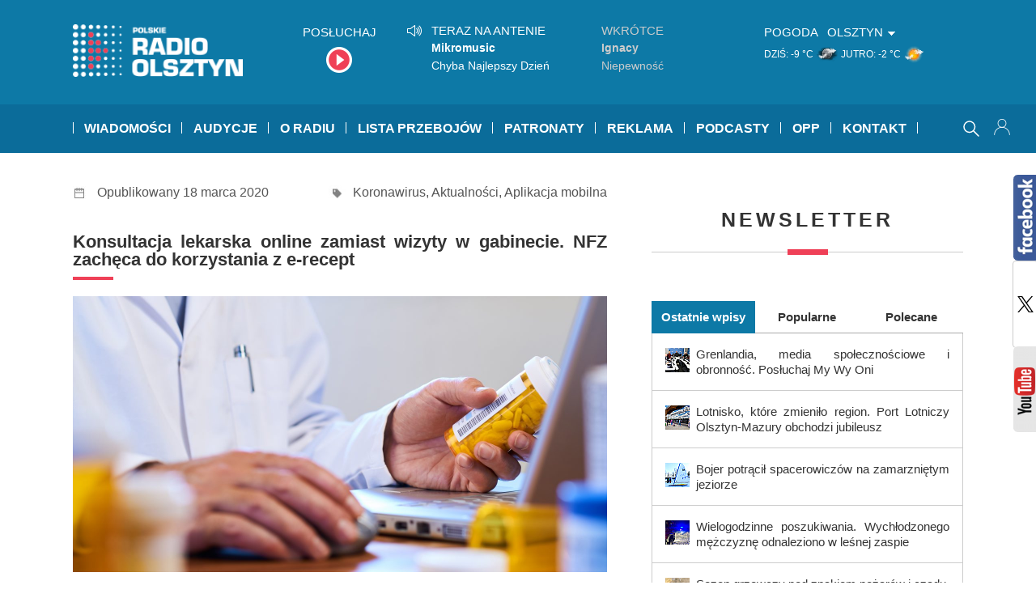

--- FILE ---
content_type: text/html; charset=UTF-8
request_url: https://radioolsztyn.pl/konsultacja-lekarska-online-zamiast-wizyty-w-gabinecie-nfz-zacheca-do-korzystania-z-e-recept/01499016
body_size: 24306
content:

<!doctype html>
<html lang="pl-PL" class="no-js"  prefix="og: http://ogp.me/ns#">
    <head>
        
        <!-- Google tag (gtag.js) -->
        <script async src="https://www.googletagmanager.com/gtag/js?id=G-QQNHVHQDW9"></script>
        <script>
          window.dataLayer = window.dataLayer || [];
          function gtag(){dataLayer.push(arguments);}
          gtag('js', new Date());

          gtag('config', 'G-QQNHVHQDW9');
        </script>
        
        <meta charset="UTF-8">
        <meta http-equiv="X-UA-Compatible" content="IE=edge,chrome=1">
        <meta name="viewport" content="width=device-width, initial-scale=1.0, maximum-scale=1.0">
        
        
        
                    
                
            <meta name="description" content="Olsztyn FM 103,2 | Elbląg FM 103,4 | Giżycko FM 99,6">
            <title>  Konsultacja lekarska online zamiast wizyty w gabinecie. NFZ zachęca do korzystania z e-recept : Radio Olsztyn</title>
        
            
         
        <link href="https://fonts.googleapis.com/css?family=Anton" rel="stylesheet"> 

        <link href="https://radioolsztyn.pl/wp-content/themes/ronew/img/icons/favicon.ico" rel="shortcut icon">
        <link href="https://radioolsztyn.pl/wp-content/themes/ronew/img/icons/touch.png" rel="apple-touch-icon-precomposed">
        <link rel="stylesheet" href="https://radioolsztyn.pl/wp-content/themes/ronew/css/style.css?v=145"/>
        <link rel="stylesheet" href="https://radioolsztyn.pl/wp-content/themes/ronew/css/ronew.css?v=45"/>
        <link rel="stylesheet" media='screen  and (min-width:595px) and (max-width: 1060px)' href="https://radioolsztyn.pl/wp-content/themes/ronew/css/ronew_tab.css?v=20"/>
        <link rel="stylesheet" media='screen and (max-width: 600px) ' href="https://radioolsztyn.pl/wp-content/themes/ronew/css/ronew_mobi.css?v=33"/>
        <link rel="stylesheet" media='print' href="https://radioolsztyn.pl/wp-content/themes/ronew/css/ronew_print.css?v=1"/>

        
       
        <script> 
var base_url = "https://radioolsztyn.pl/";
var ro_url = "https://radioolsztyn.pl/wp-content/themes/ronew/radiool/";
var wp_admin_url = base_url+"wp-admin/admin-ajax.php";
var tpl_url = "https://radioolsztyn.pl/wp-content/themes/ronew";
</script>
	
	<script> 
	var idn =  getURLParameter("idn"); 
	var page_id = getURLParameter("page_id"); 
	var curr_loc = "?page_id="+page_id+"&idn="+idn;
	
	function getURLParameter(name) {
            return decodeURI(
                (RegExp(name + '=' + '(.+?)(&|$)').exec(location.search)||[,null])[1]
            );
	}
	 
	
 </script>
	<meta name='robots' content='max-image-preview:large' />
	<style>img:is([sizes="auto" i], [sizes^="auto," i]) { contain-intrinsic-size: 3000px 1500px }</style>
	<link rel='dns-prefetch' href='//static.addtoany.com' />
<link rel='dns-prefetch' href='//vjs.zencdn.net' />
<link rel="alternate" type="application/rss+xml" title="Radio Olsztyn &raquo; Kanał z wpisami" href="https://radioolsztyn.pl/feed" />
<link rel="alternate" type="application/rss+xml" title="Radio Olsztyn &raquo; Kanał z komentarzami" href="https://radioolsztyn.pl/comments/feed" />
<script type="text/javascript" id="wpp-js" src="https://radioolsztyn.pl/wp-content/plugins/wordpress-popular-posts/assets/js/wpp.min.js?ver=7.3.1" data-sampling="0" data-sampling-rate="100" data-api-url="https://radioolsztyn.pl/wp-json/wordpress-popular-posts" data-post-id="499016" data-token="d23fc18d03" data-lang="0" data-debug="0"></script>
<script type="text/javascript">
/* <![CDATA[ */
window._wpemojiSettings = {"baseUrl":"https:\/\/s.w.org\/images\/core\/emoji\/15.1.0\/72x72\/","ext":".png","svgUrl":"https:\/\/s.w.org\/images\/core\/emoji\/15.1.0\/svg\/","svgExt":".svg","source":{"concatemoji":"https:\/\/radioolsztyn.pl\/wp-includes\/js\/wp-emoji-release.min.js?ver=6.8.1"}};
/*! This file is auto-generated */
!function(i,n){var o,s,e;function c(e){try{var t={supportTests:e,timestamp:(new Date).valueOf()};sessionStorage.setItem(o,JSON.stringify(t))}catch(e){}}function p(e,t,n){e.clearRect(0,0,e.canvas.width,e.canvas.height),e.fillText(t,0,0);var t=new Uint32Array(e.getImageData(0,0,e.canvas.width,e.canvas.height).data),r=(e.clearRect(0,0,e.canvas.width,e.canvas.height),e.fillText(n,0,0),new Uint32Array(e.getImageData(0,0,e.canvas.width,e.canvas.height).data));return t.every(function(e,t){return e===r[t]})}function u(e,t,n){switch(t){case"flag":return n(e,"\ud83c\udff3\ufe0f\u200d\u26a7\ufe0f","\ud83c\udff3\ufe0f\u200b\u26a7\ufe0f")?!1:!n(e,"\ud83c\uddfa\ud83c\uddf3","\ud83c\uddfa\u200b\ud83c\uddf3")&&!n(e,"\ud83c\udff4\udb40\udc67\udb40\udc62\udb40\udc65\udb40\udc6e\udb40\udc67\udb40\udc7f","\ud83c\udff4\u200b\udb40\udc67\u200b\udb40\udc62\u200b\udb40\udc65\u200b\udb40\udc6e\u200b\udb40\udc67\u200b\udb40\udc7f");case"emoji":return!n(e,"\ud83d\udc26\u200d\ud83d\udd25","\ud83d\udc26\u200b\ud83d\udd25")}return!1}function f(e,t,n){var r="undefined"!=typeof WorkerGlobalScope&&self instanceof WorkerGlobalScope?new OffscreenCanvas(300,150):i.createElement("canvas"),a=r.getContext("2d",{willReadFrequently:!0}),o=(a.textBaseline="top",a.font="600 32px Arial",{});return e.forEach(function(e){o[e]=t(a,e,n)}),o}function t(e){var t=i.createElement("script");t.src=e,t.defer=!0,i.head.appendChild(t)}"undefined"!=typeof Promise&&(o="wpEmojiSettingsSupports",s=["flag","emoji"],n.supports={everything:!0,everythingExceptFlag:!0},e=new Promise(function(e){i.addEventListener("DOMContentLoaded",e,{once:!0})}),new Promise(function(t){var n=function(){try{var e=JSON.parse(sessionStorage.getItem(o));if("object"==typeof e&&"number"==typeof e.timestamp&&(new Date).valueOf()<e.timestamp+604800&&"object"==typeof e.supportTests)return e.supportTests}catch(e){}return null}();if(!n){if("undefined"!=typeof Worker&&"undefined"!=typeof OffscreenCanvas&&"undefined"!=typeof URL&&URL.createObjectURL&&"undefined"!=typeof Blob)try{var e="postMessage("+f.toString()+"("+[JSON.stringify(s),u.toString(),p.toString()].join(",")+"));",r=new Blob([e],{type:"text/javascript"}),a=new Worker(URL.createObjectURL(r),{name:"wpTestEmojiSupports"});return void(a.onmessage=function(e){c(n=e.data),a.terminate(),t(n)})}catch(e){}c(n=f(s,u,p))}t(n)}).then(function(e){for(var t in e)n.supports[t]=e[t],n.supports.everything=n.supports.everything&&n.supports[t],"flag"!==t&&(n.supports.everythingExceptFlag=n.supports.everythingExceptFlag&&n.supports[t]);n.supports.everythingExceptFlag=n.supports.everythingExceptFlag&&!n.supports.flag,n.DOMReady=!1,n.readyCallback=function(){n.DOMReady=!0}}).then(function(){return e}).then(function(){var e;n.supports.everything||(n.readyCallback(),(e=n.source||{}).concatemoji?t(e.concatemoji):e.wpemoji&&e.twemoji&&(t(e.twemoji),t(e.wpemoji)))}))}((window,document),window._wpemojiSettings);
/* ]]> */
</script>
<style id='wp-emoji-styles-inline-css' type='text/css'>

	img.wp-smiley, img.emoji {
		display: inline !important;
		border: none !important;
		box-shadow: none !important;
		height: 1em !important;
		width: 1em !important;
		margin: 0 0.07em !important;
		vertical-align: -0.1em !important;
		background: none !important;
		padding: 0 !important;
	}
</style>
<link rel='stylesheet' id='wp-block-library-css' href='https://radioolsztyn.pl/wp-includes/css/dist/block-library/style.min.css?ver=20140104' type='text/css' media='all' />
<style id='classic-theme-styles-inline-css' type='text/css'>
/*! This file is auto-generated */
.wp-block-button__link{color:#fff;background-color:#32373c;border-radius:9999px;box-shadow:none;text-decoration:none;padding:calc(.667em + 2px) calc(1.333em + 2px);font-size:1.125em}.wp-block-file__button{background:#32373c;color:#fff;text-decoration:none}
</style>
<style id='global-styles-inline-css' type='text/css'>
:root{--wp--preset--aspect-ratio--square: 1;--wp--preset--aspect-ratio--4-3: 4/3;--wp--preset--aspect-ratio--3-4: 3/4;--wp--preset--aspect-ratio--3-2: 3/2;--wp--preset--aspect-ratio--2-3: 2/3;--wp--preset--aspect-ratio--16-9: 16/9;--wp--preset--aspect-ratio--9-16: 9/16;--wp--preset--color--black: #000000;--wp--preset--color--cyan-bluish-gray: #abb8c3;--wp--preset--color--white: #ffffff;--wp--preset--color--pale-pink: #f78da7;--wp--preset--color--vivid-red: #cf2e2e;--wp--preset--color--luminous-vivid-orange: #ff6900;--wp--preset--color--luminous-vivid-amber: #fcb900;--wp--preset--color--light-green-cyan: #7bdcb5;--wp--preset--color--vivid-green-cyan: #00d084;--wp--preset--color--pale-cyan-blue: #8ed1fc;--wp--preset--color--vivid-cyan-blue: #0693e3;--wp--preset--color--vivid-purple: #9b51e0;--wp--preset--gradient--vivid-cyan-blue-to-vivid-purple: linear-gradient(135deg,rgba(6,147,227,1) 0%,rgb(155,81,224) 100%);--wp--preset--gradient--light-green-cyan-to-vivid-green-cyan: linear-gradient(135deg,rgb(122,220,180) 0%,rgb(0,208,130) 100%);--wp--preset--gradient--luminous-vivid-amber-to-luminous-vivid-orange: linear-gradient(135deg,rgba(252,185,0,1) 0%,rgba(255,105,0,1) 100%);--wp--preset--gradient--luminous-vivid-orange-to-vivid-red: linear-gradient(135deg,rgba(255,105,0,1) 0%,rgb(207,46,46) 100%);--wp--preset--gradient--very-light-gray-to-cyan-bluish-gray: linear-gradient(135deg,rgb(238,238,238) 0%,rgb(169,184,195) 100%);--wp--preset--gradient--cool-to-warm-spectrum: linear-gradient(135deg,rgb(74,234,220) 0%,rgb(151,120,209) 20%,rgb(207,42,186) 40%,rgb(238,44,130) 60%,rgb(251,105,98) 80%,rgb(254,248,76) 100%);--wp--preset--gradient--blush-light-purple: linear-gradient(135deg,rgb(255,206,236) 0%,rgb(152,150,240) 100%);--wp--preset--gradient--blush-bordeaux: linear-gradient(135deg,rgb(254,205,165) 0%,rgb(254,45,45) 50%,rgb(107,0,62) 100%);--wp--preset--gradient--luminous-dusk: linear-gradient(135deg,rgb(255,203,112) 0%,rgb(199,81,192) 50%,rgb(65,88,208) 100%);--wp--preset--gradient--pale-ocean: linear-gradient(135deg,rgb(255,245,203) 0%,rgb(182,227,212) 50%,rgb(51,167,181) 100%);--wp--preset--gradient--electric-grass: linear-gradient(135deg,rgb(202,248,128) 0%,rgb(113,206,126) 100%);--wp--preset--gradient--midnight: linear-gradient(135deg,rgb(2,3,129) 0%,rgb(40,116,252) 100%);--wp--preset--font-size--small: 13px;--wp--preset--font-size--medium: 20px;--wp--preset--font-size--large: 36px;--wp--preset--font-size--x-large: 42px;--wp--preset--spacing--20: 0.44rem;--wp--preset--spacing--30: 0.67rem;--wp--preset--spacing--40: 1rem;--wp--preset--spacing--50: 1.5rem;--wp--preset--spacing--60: 2.25rem;--wp--preset--spacing--70: 3.38rem;--wp--preset--spacing--80: 5.06rem;--wp--preset--shadow--natural: 6px 6px 9px rgba(0, 0, 0, 0.2);--wp--preset--shadow--deep: 12px 12px 50px rgba(0, 0, 0, 0.4);--wp--preset--shadow--sharp: 6px 6px 0px rgba(0, 0, 0, 0.2);--wp--preset--shadow--outlined: 6px 6px 0px -3px rgba(255, 255, 255, 1), 6px 6px rgba(0, 0, 0, 1);--wp--preset--shadow--crisp: 6px 6px 0px rgba(0, 0, 0, 1);}:where(.is-layout-flex){gap: 0.5em;}:where(.is-layout-grid){gap: 0.5em;}body .is-layout-flex{display: flex;}.is-layout-flex{flex-wrap: wrap;align-items: center;}.is-layout-flex > :is(*, div){margin: 0;}body .is-layout-grid{display: grid;}.is-layout-grid > :is(*, div){margin: 0;}:where(.wp-block-columns.is-layout-flex){gap: 2em;}:where(.wp-block-columns.is-layout-grid){gap: 2em;}:where(.wp-block-post-template.is-layout-flex){gap: 1.25em;}:where(.wp-block-post-template.is-layout-grid){gap: 1.25em;}.has-black-color{color: var(--wp--preset--color--black) !important;}.has-cyan-bluish-gray-color{color: var(--wp--preset--color--cyan-bluish-gray) !important;}.has-white-color{color: var(--wp--preset--color--white) !important;}.has-pale-pink-color{color: var(--wp--preset--color--pale-pink) !important;}.has-vivid-red-color{color: var(--wp--preset--color--vivid-red) !important;}.has-luminous-vivid-orange-color{color: var(--wp--preset--color--luminous-vivid-orange) !important;}.has-luminous-vivid-amber-color{color: var(--wp--preset--color--luminous-vivid-amber) !important;}.has-light-green-cyan-color{color: var(--wp--preset--color--light-green-cyan) !important;}.has-vivid-green-cyan-color{color: var(--wp--preset--color--vivid-green-cyan) !important;}.has-pale-cyan-blue-color{color: var(--wp--preset--color--pale-cyan-blue) !important;}.has-vivid-cyan-blue-color{color: var(--wp--preset--color--vivid-cyan-blue) !important;}.has-vivid-purple-color{color: var(--wp--preset--color--vivid-purple) !important;}.has-black-background-color{background-color: var(--wp--preset--color--black) !important;}.has-cyan-bluish-gray-background-color{background-color: var(--wp--preset--color--cyan-bluish-gray) !important;}.has-white-background-color{background-color: var(--wp--preset--color--white) !important;}.has-pale-pink-background-color{background-color: var(--wp--preset--color--pale-pink) !important;}.has-vivid-red-background-color{background-color: var(--wp--preset--color--vivid-red) !important;}.has-luminous-vivid-orange-background-color{background-color: var(--wp--preset--color--luminous-vivid-orange) !important;}.has-luminous-vivid-amber-background-color{background-color: var(--wp--preset--color--luminous-vivid-amber) !important;}.has-light-green-cyan-background-color{background-color: var(--wp--preset--color--light-green-cyan) !important;}.has-vivid-green-cyan-background-color{background-color: var(--wp--preset--color--vivid-green-cyan) !important;}.has-pale-cyan-blue-background-color{background-color: var(--wp--preset--color--pale-cyan-blue) !important;}.has-vivid-cyan-blue-background-color{background-color: var(--wp--preset--color--vivid-cyan-blue) !important;}.has-vivid-purple-background-color{background-color: var(--wp--preset--color--vivid-purple) !important;}.has-black-border-color{border-color: var(--wp--preset--color--black) !important;}.has-cyan-bluish-gray-border-color{border-color: var(--wp--preset--color--cyan-bluish-gray) !important;}.has-white-border-color{border-color: var(--wp--preset--color--white) !important;}.has-pale-pink-border-color{border-color: var(--wp--preset--color--pale-pink) !important;}.has-vivid-red-border-color{border-color: var(--wp--preset--color--vivid-red) !important;}.has-luminous-vivid-orange-border-color{border-color: var(--wp--preset--color--luminous-vivid-orange) !important;}.has-luminous-vivid-amber-border-color{border-color: var(--wp--preset--color--luminous-vivid-amber) !important;}.has-light-green-cyan-border-color{border-color: var(--wp--preset--color--light-green-cyan) !important;}.has-vivid-green-cyan-border-color{border-color: var(--wp--preset--color--vivid-green-cyan) !important;}.has-pale-cyan-blue-border-color{border-color: var(--wp--preset--color--pale-cyan-blue) !important;}.has-vivid-cyan-blue-border-color{border-color: var(--wp--preset--color--vivid-cyan-blue) !important;}.has-vivid-purple-border-color{border-color: var(--wp--preset--color--vivid-purple) !important;}.has-vivid-cyan-blue-to-vivid-purple-gradient-background{background: var(--wp--preset--gradient--vivid-cyan-blue-to-vivid-purple) !important;}.has-light-green-cyan-to-vivid-green-cyan-gradient-background{background: var(--wp--preset--gradient--light-green-cyan-to-vivid-green-cyan) !important;}.has-luminous-vivid-amber-to-luminous-vivid-orange-gradient-background{background: var(--wp--preset--gradient--luminous-vivid-amber-to-luminous-vivid-orange) !important;}.has-luminous-vivid-orange-to-vivid-red-gradient-background{background: var(--wp--preset--gradient--luminous-vivid-orange-to-vivid-red) !important;}.has-very-light-gray-to-cyan-bluish-gray-gradient-background{background: var(--wp--preset--gradient--very-light-gray-to-cyan-bluish-gray) !important;}.has-cool-to-warm-spectrum-gradient-background{background: var(--wp--preset--gradient--cool-to-warm-spectrum) !important;}.has-blush-light-purple-gradient-background{background: var(--wp--preset--gradient--blush-light-purple) !important;}.has-blush-bordeaux-gradient-background{background: var(--wp--preset--gradient--blush-bordeaux) !important;}.has-luminous-dusk-gradient-background{background: var(--wp--preset--gradient--luminous-dusk) !important;}.has-pale-ocean-gradient-background{background: var(--wp--preset--gradient--pale-ocean) !important;}.has-electric-grass-gradient-background{background: var(--wp--preset--gradient--electric-grass) !important;}.has-midnight-gradient-background{background: var(--wp--preset--gradient--midnight) !important;}.has-small-font-size{font-size: var(--wp--preset--font-size--small) !important;}.has-medium-font-size{font-size: var(--wp--preset--font-size--medium) !important;}.has-large-font-size{font-size: var(--wp--preset--font-size--large) !important;}.has-x-large-font-size{font-size: var(--wp--preset--font-size--x-large) !important;}
:where(.wp-block-post-template.is-layout-flex){gap: 1.25em;}:where(.wp-block-post-template.is-layout-grid){gap: 1.25em;}
:where(.wp-block-columns.is-layout-flex){gap: 2em;}:where(.wp-block-columns.is-layout-grid){gap: 2em;}
:root :where(.wp-block-pullquote){font-size: 1.5em;line-height: 1.6;}
</style>
<link rel='stylesheet' id='quiz-maker-css' href='https://radioolsztyn.pl/wp-content/plugins/quiz-maker/public/css/quiz-maker-public.css?ver=6.7.0.52' type='text/css' media='all' />
<link rel='stylesheet' id='searchandfilter-css' href='https://radioolsztyn.pl/wp-content/plugins/search-filter/style.css?ver=1' type='text/css' media='all' />
<link rel='stylesheet' id='videojs-plugin-css' href='https://radioolsztyn.pl/wp-content/plugins/videojs-html5-video-player-for-wordpress/plugin-styles.css?ver=20140104' type='text/css' media='all' />
<link rel='stylesheet' id='videojs-css' href='//vjs.zencdn.net/4.5/video-js.css?ver=20140104' type='text/css' media='all' />
<link rel='stylesheet' id='yop-public-css' href='https://radioolsztyn.pl/wp-content/plugins/yop-poll/public/assets/css/yop-poll-public-6.5.37.css?ver=20140104' type='text/css' media='all' />
<link rel='stylesheet' id='if-menu-site-css-css' href='https://radioolsztyn.pl/wp-content/plugins/if-menu/assets/if-menu-site.css?ver=20140104' type='text/css' media='all' />
<link rel='stylesheet' id='wordpress-popular-posts-css-css' href='https://radioolsztyn.pl/wp-content/plugins/wordpress-popular-posts/assets/css/wpp.css?ver=7.3.1' type='text/css' media='all' />
<link rel='stylesheet' id='upprev-css-css' href='https://radioolsztyn.pl/wp-content/plugins/upprev/styles/upprev.css?ver=3.3.30' type='text/css' media='all' />
<link rel='stylesheet' id='addtoany-css' href='https://radioolsztyn.pl/wp-content/plugins/add-to-any/addtoany.min.css?ver=1.16' type='text/css' media='all' />
<script type="text/javascript">
var iworks_upprev = { animation: 'flyout', position: 'right', offset_percent: 65, offset_element: '#comments', css_width: 460, css_side: 10, compare: 'tag', url_new_window: 0, ga_track_views: 1, ga_track_clicks: 1, ga_opt_noninteraction: 1, title: 'Konsultacja lekarska online zamiast wizyty w gabinecie. NFZ zachęca do korzystania z e-recept' };
</script>
<script type="text/javascript" id="addtoany-core-js-before">
/* <![CDATA[ */
window.a2a_config=window.a2a_config||{};a2a_config.callbacks=[];a2a_config.overlays=[];a2a_config.templates={};a2a_localize = {
	Share: "Share",
	Save: "Save",
	Subscribe: "Subscribe",
	Email: "Email",
	Bookmark: "Bookmark",
	ShowAll: "Show all",
	ShowLess: "Show less",
	FindServices: "Find service(s)",
	FindAnyServiceToAddTo: "Instantly find any service to add to",
	PoweredBy: "Powered by",
	ShareViaEmail: "Share via email",
	SubscribeViaEmail: "Subscribe via email",
	BookmarkInYourBrowser: "Bookmark in your browser",
	BookmarkInstructions: "Press Ctrl+D or \u2318+D to bookmark this page",
	AddToYourFavorites: "Add to your favorites",
	SendFromWebOrProgram: "Send from any email address or email program",
	EmailProgram: "Email program",
	More: "More&#8230;",
	ThanksForSharing: "Thanks for sharing!",
	ThanksForFollowing: "Thanks for following!"
};
/* ]]> */
</script>
<script type="text/javascript" defer src="https://static.addtoany.com/menu/page.js" id="addtoany-core-js"></script>
<script type="text/javascript" src="https://radioolsztyn.pl/wp-includes/js/jquery/jquery.min.js?ver=3.7.1" id="jquery-core-js"></script>
<script type="text/javascript" src="https://radioolsztyn.pl/wp-includes/js/jquery/jquery-migrate.min.js?ver=3.4.1" id="jquery-migrate-js"></script>
<script type="text/javascript" defer src="https://radioolsztyn.pl/wp-content/plugins/add-to-any/addtoany.min.js?ver=1.1" id="addtoany-jquery-js"></script>
<script type="text/javascript" id="yop-public-js-extra">
/* <![CDATA[ */
var objectL10n = {"yopPollParams":{"urlParams":{"ajax":"https:\/\/radioolsztyn.pl\/wp-admin\/admin-ajax.php","wpLogin":"https:\/\/radioolsztyn.pl\/wp-login.php?redirect_to=https%3A%2F%2Fradioolsztyn.pl%2Fwp-admin%2Fadmin-ajax.php%3Faction%3Dyop_poll_record_wordpress_vote"},"apiParams":{"reCaptcha":{"siteKey":""},"reCaptchaV2Invisible":{"siteKey":""},"reCaptchaV3":{"siteKey":""},"hCaptcha":{"siteKey":""},"cloudflareTurnstile":{"siteKey":""}},"captchaParams":{"imgPath":"https:\/\/radioolsztyn.pl\/wp-content\/plugins\/yop-poll\/public\/assets\/img\/","url":"https:\/\/radioolsztyn.pl\/wp-content\/plugins\/yop-poll\/app.php","accessibilityAlt":"Sound icon","accessibilityTitle":"Accessibility option: listen to a question and answer it!","accessibilityDescription":"Type below the <strong>answer<\/strong> to what you hear. Numbers or words:","explanation":"Click or touch the <strong>ANSWER<\/strong>","refreshAlt":"Refresh\/reload icon","refreshTitle":"Refresh\/reload: get new images and accessibility option!"},"voteParams":{"invalidPoll":"Invalid Poll","noAnswersSelected":"No answer selected","minAnswersRequired":"At least {min_answers_allowed} answer(s) required","maxAnswersRequired":"A max of {max_answers_allowed} answer(s) accepted","noAnswerForOther":"No other answer entered","noValueForCustomField":"{custom_field_name} is required","tooManyCharsForCustomField":"","consentNotChecked":"You must agree to our terms and conditions","noCaptchaSelected":"Captcha is required","thankYou":"Thank you for your vote"},"resultsParams":{"singleVote":"vote","multipleVotes":"votes","singleAnswer":"answer","multipleAnswers":"answers"}}};
/* ]]> */
</script>
<script type="text/javascript" src="https://radioolsztyn.pl/wp-content/plugins/yop-poll/public/assets/js/yop-poll-public-6.5.37.min.js?ver=6.8.1" id="yop-public-js"></script>
<script type="text/javascript" src="https://radioolsztyn.pl/wp-content/themes/ronew/radiool/js/jquery/js.cookie.js?ver=20161220" id="jq_cookie-js"></script>
<script type="text/javascript" src="https://radioolsztyn.pl/wp-content/themes/ronew/radiool/js/page_init.js?ver=20181022" id="page_init-js"></script>
<script type="text/javascript" src="https://radioolsztyn.pl/wp-content/plugins/upprev/scripts/upprev.js?ver=3.3.30" id="iworks_upprev-js-js"></script>
<link rel="https://api.w.org/" href="https://radioolsztyn.pl/wp-json/" /><link rel="alternate" title="JSON" type="application/json" href="https://radioolsztyn.pl/wp-json/wp/v2/posts/499016" /><link rel="EditURI" type="application/rsd+xml" title="RSD" href="https://radioolsztyn.pl/xmlrpc.php?rsd" />
<meta name="generator" content="WordPress 6.8.1" />
<link rel="canonical" href="https://radioolsztyn.pl/konsultacja-lekarska-online-zamiast-wizyty-w-gabinecie-nfz-zacheca-do-korzystania-z-e-recept/01499016" />
<link rel='shortlink' href='https://radioolsztyn.pl/?p=499016' />
<link rel="alternate" title="oEmbed (JSON)" type="application/json+oembed" href="https://radioolsztyn.pl/wp-json/oembed/1.0/embed?url=https%3A%2F%2Fradioolsztyn.pl%2Fkonsultacja-lekarska-online-zamiast-wizyty-w-gabinecie-nfz-zacheca-do-korzystania-z-e-recept%2F01499016" />
<link rel="alternate" title="oEmbed (XML)" type="text/xml+oembed" href="https://radioolsztyn.pl/wp-json/oembed/1.0/embed?url=https%3A%2F%2Fradioolsztyn.pl%2Fkonsultacja-lekarska-online-zamiast-wizyty-w-gabinecie-nfz-zacheca-do-korzystania-z-e-recept%2F01499016&#038;format=xml" />

		<script type="text/javascript"> document.createElement("video");document.createElement("audio");document.createElement("track"); </script>
		            <style id="wpp-loading-animation-styles">@-webkit-keyframes bgslide{from{background-position-x:0}to{background-position-x:-200%}}@keyframes bgslide{from{background-position-x:0}to{background-position-x:-200%}}.wpp-widget-block-placeholder,.wpp-shortcode-placeholder{margin:0 auto;width:60px;height:3px;background:#dd3737;background:linear-gradient(90deg,#dd3737 0%,#571313 10%,#dd3737 100%);background-size:200% auto;border-radius:3px;-webkit-animation:bgslide 1s infinite linear;animation:bgslide 1s infinite linear}</style>
            <meta property='og:title' content='Konsultacja lekarska online zamiast wizyty w gabinecie. NFZ zachęca do korzystania z e-recept' /><meta property='og:type' content='article' /><meta property='og:url' content='https://radioolsztyn.pl/konsultacja-lekarska-online-zamiast-wizyty-w-gabinecie-nfz-zacheca-do-korzystania-z-e-recept/01499016' /><meta property="og:site_name" content="Radio Olsztyn"/><meta property='og:image' content='https://radioolsztyn.pl/wp-content/themes/ronew/loadimg.php?q=98&w=1200&h=630&zc=1&s=1&f=4,-6|3,3&src=https://radioolsztyn.pl/wp-content/uploads/2020/01/268631943.jpg' /><meta property='og:image:secure_url' content='https://radioolsztyn.pl/wp-content/themes/ronew/loadimg.php?q=98&w=1200&h=630&zc=1&s=1&f=4,-6|3,3&src=https://radioolsztyn.pl/wp-content/uploads/2020/01/268631943.jpg' /><link rel='img_rel' type='image/jpeg' href='https://radioolsztyn.pl/wp-content/themes/ronew/loadimg.php?q=98&w=1200&h=630&zc=1&s=1&f=4,-6|3,3&src=https://radioolsztyn.pl/wp-content/uploads/2020/01/268631943.jpg' /><meta property='og:image:width' content='1200' /><meta property='og:image:height' content='630' /><meta property='og:description' content='Wprowadzone w styczniu e-recepty ułatwieniem przy wykupie leków w zagrożeniu epidemicznym kraju. Rozprzestrzeniający się koronawirus obliguje do zachowania szczególnych środków ostrożności. Jednym z głównych zaleceń jest ograniczenie wychodzenia z domu. To ważne zwłaszcza wśród osób przewlekle chorych i starszych, które regularnie zażywają leki na receptę. Skorzystanie z e-recepty pozwala na zakup leków bez konieczności wizyty [&hellip;]' /><style type="text/css">
#upprev_box{bottom:10px;width:460px;right:10px;display:block;right:-520px;display:block;}
#upprev_box{color:#333 !important;} #upprev_box h6{font-size:12px !important;} #upprev_box h5 a { font-size:15px !important; } #upprev_box .upprev_excerpt p { font-size:13px; } #upprev_box .upprev_excerpt p a { font-size:15px !important; } @media (max-width:500px){ #upprev_box h6{margin-right:20px;} #upprev_box{width:calc(100% - 50px);} #upprev_close {width:30px !important; height: 30px !important; border:1px solid #ccc !important; background: #fff url(https://radioolsztyn.pl/wp-content/themes/ronew/img/icons/close.svg) no-repeat center center !important; background-size: 20px !important; } #upprev_box .upprev_excerpt p {clear:both} #upprev_box a.upprev_thumbnail img {width:40%; height:auto;} }</style>
        
       

    </head>
    <body class="wp-singular post-template-default single single-post postid-499016 single-format-standard wp-theme-ronew">
        <div class="wrapper">
            <div id="header_outer1" class="header_cont_outer" >

                <div id="header_cont1" class="cont_w" >
                    <div id="logo_head">

                        <a id="logo_link" href="https://radioolsztyn.pl">
                            <img src="https://radioolsztyn.pl/wp-content/themes/ronew/img/ro_logo_n.png"  alt="Strona główna Radio Olsztyn" title="Strona główna Radio Olsztyn" width="210" >
                        </a>

                        <table id="header_table">
                            <tr>
                                <td id="hd_posluchaj_td"  >
                                    <div class="h2">Posłuchaj</div>
                                    <div>
                                        <a id="posluchaj_box"  onclick="window.open('/posluchaj', 'player', 'width=400, height=720, left=200, top=180').focus();">
                                            &nbsp;
                                        </a>
                                    </div>
                                </td>

                                <td id="hd_gramy_td" >
                                    <div id="gramy_box">

                                        <div id="naantenie" style="display: none">

                                                                                            <div id="na_antenie"></div>
                                            
                                        </div>
                                        <div id="terazgramy">

                                                                                            <div id="muzyka"></div>
                                            
                                        </div>
                                    </div>
                                </td>

                                <td id="pogoda_td" >
                                    <div class="h2 dib vat">Pogoda</div>
                                    <div class="pg_title rozwin_miasto">Olsztyn</div> 
                                    <div class="pogoda_cont dib vam" >			<div class="dib pg_mini_box">
                            
                            <span class='pg_dzien'>
                                DZIŚ:                            </span>
                            
                            <span class='pg_temp'>
                                -9 °C                            </span>
                            
                            <img alt="pogoda dziś"  class="pg_mini_img" src="https://radioolsztyn.pl/wp-content/themes/ronew/radiool/images/weathericons/kjhaa.png"> 
				
			</div> 
	
			

						<div class="dib pg_mini_box">
                            
                            <span class='pg_dzien'>
                                JUTRO:                            </span>
                            
                            <span class='pg_temp'>
                                -2 °C                            </span>
                            
                            <img alt="pogoda jutro"  class="pg_mini_img" src="https://radioolsztyn.pl/wp-content/themes/ronew/radiool/images/weathericons/sjhaa.png"> 
				
			</div> 
	
			

			</div>
                                </td>

                            </tr>

                        </table>

                    </div>

                </div>  
            </div>  

            <div id="header_outer2" class="header_cont_outer" >
                <div id="clickarea_top"></div>
                <div id="posluchaj_mobi_cont">
                    <a id="posluchaj_mobi" href="/posluchaj/" target="_blank" >POSŁUCHAJ</a>
                </div>
                <div id="header_cont2" class="cont_w" >
                    
                    <a id="search_mobi" style="display: none" onclick="window.autocompleteToggle();">&nbsp;</a>
                    
                    <div href="#menu" id="mobi_menu"></div>
                    <div id="mainmenu"  >
                        <ul class="mainnav dropdown">


    
        <li class="megadp">
            <a href="https://radioolsztyn.pl/category/wiadomoscilokalne" class="drop">Wiadomości</a>

            <div class="dropdown_col align_left"><!-- Begin 3 columns container -->

                <div class="dropdown_inner">							
                    <ul class="greybox">
                        	<li class="cat-item cat-item-17"><a href="https://radioolsztyn.pl/category/wiadomoscilokalne/olsztyn">Olsztyn</a>
</li>
	<li class="cat-item cat-item-18"><a href="https://radioolsztyn.pl/category/wiadomoscilokalne/elblag">Elbląg</a>
</li>
	<li class="cat-item cat-item-19"><a href="https://radioolsztyn.pl/category/wiadomoscilokalne/elk">Ełk</a>
</li>
	<li class="cat-item cat-item-20080"><a href="https://radioolsztyn.pl/category/wiadomoscilokalne/batoszyce">Bartoszyce</a>
</li>
	<li class="cat-item cat-item-1304"><a href="https://radioolsztyn.pl/category/wiadomoscilokalne/braniewo">Braniewo</a>
</li>
	<li class="cat-item cat-item-608"><a href="https://radioolsztyn.pl/category/wiadomoscilokalne/dzialdowo">Działdowo</a>
</li>
	<li class="cat-item cat-item-220"><a href="https://radioolsztyn.pl/category/wiadomoscilokalne/gizycko">Giżycko</a>
</li>
	<li class="cat-item cat-item-603"><a href="https://radioolsztyn.pl/category/wiadomoscilokalne/goldap">Gołdap</a>
</li>
	<li class="cat-item cat-item-409"><a href="https://radioolsztyn.pl/category/wiadomoscilokalne/ilawa">Iława</a>
</li>
	<li class="cat-item cat-item-222"><a href="https://radioolsztyn.pl/category/wiadomoscilokalne/ketrzyn">Kętrzyn</a>
</li>
	<li class="cat-item cat-item-20081"><a href="https://radioolsztyn.pl/category/wiadomoscilokalne/lidzbark-warm">Lidzbark Warm.</a>
</li>
	<li class="cat-item cat-item-725"><a href="https://radioolsztyn.pl/category/wiadomoscilokalne/mragowo">Mrągowo</a>
</li>
	<li class="cat-item cat-item-1023"><a href="https://radioolsztyn.pl/category/wiadomoscilokalne/nidzica">Nidzica</a>
</li>
	<li class="cat-item cat-item-20082"><a href="https://radioolsztyn.pl/category/wiadomoscilokalne/nowe-miasto-lub">Nowe Miasto Lub.</a>
</li>
	<li class="cat-item cat-item-20083"><a href="https://radioolsztyn.pl/category/wiadomoscilokalne/olecko-wiadomoscilokalne">Olecko</a>
</li>
	<li class="cat-item cat-item-1101"><a href="https://radioolsztyn.pl/category/wiadomoscilokalne/ostroda">Ostróda</a>
</li>
	<li class="cat-item cat-item-678"><a href="https://radioolsztyn.pl/category/wiadomoscilokalne/pisz">Pisz</a>
</li>
	<li class="cat-item cat-item-20084"><a href="https://radioolsztyn.pl/category/wiadomoscilokalne/szczytno-wiadomoscilokalne">Szczytno</a>
</li>
	<li class="cat-item cat-item-219"><a href="https://radioolsztyn.pl/category/wiadomoscilokalne/wegorzewo">Węgorzewo</a>
</li>
                                        
                            
                        </ul>


                    <div class="dropdown_entries">
                        
                            <div class="featuredpost">
                                <h2 class="posttitle">
                                    <a href="https://radioolsztyn.pl/lotnisko-ktore-zmienilo-region-port-lotniczy-olsztyn-mazury-obchodzi-jubileusz/01853303" rel="bookmark" title="Permalink to Lotnisko, które zmieniło region. Port Lotniczy Olsztyn-Mazury obchodzi jubileusz" >Lotnisko, które zmieniło region. Port Lotniczy Olsztyn-Mazury obchodzi jubileusz</a>
                                </h2>
                                <p>
                                    <a href="https://radioolsztyn.pl/lotnisko-ktore-zmienilo-region-port-lotniczy-olsztyn-mazury-obchodzi-jubileusz/01853303#" class="ttlink" rel="bookmark"><img src="https://radioolsztyn.pl/wp-content/themes/ronew/loadimg.php?src=https%3A%2F%2Fradioolsztyn.pl%2Fwp-content%2Fuploads%2F2025%2F05%2FPort-Lotnizy-w-Szymanach.jpg&amp;q=95&amp;w=230&amp;h=130&amp;zc=1&amp;s=1&amp;f=4,-6|3,3" class="alignleft" alt="Lotnisko, które zmieniło region. Port Lotniczy Olsztyn-Mazury obchodzi jubileusz" title="Lotnisko, które zmieniło region. Port Lotniczy Olsztyn-Mazury obchodzi jubileusz" /></a>                                    Od lokalnego portu do ważnego punktu komunikacyjnego północno-wschodniej Polski. Lotnisko w Szymanach podsumowuje dekadę&hellip;
                                </p>
                            </div><!-- .featuredpost -->
                            
                            <div class="featuredpost">
                                <h2 class="posttitle">
                                    <a href="https://radioolsztyn.pl/bojer-potracil-spacerowiczow-na-zamarznietym-jeziorze/01853316" rel="bookmark" title="Permalink to Bojer potrącił spacerowiczów na zamarzniętym jeziorze" >Bojer potrącił spacerowiczów na zamarzniętym jeziorze</a>
                                </h2>
                                <p>
                                    <a href="https://radioolsztyn.pl/bojer-potracil-spacerowiczow-na-zamarznietym-jeziorze/01853316#" class="ttlink" rel="bookmark"><img src="https://radioolsztyn.pl/wp-content/themes/ronew/loadimg.php?src=https%3A%2F%2Fradioolsztyn.pl%2Fwp-content%2Fuploads%2F2026%2F01%2Fbojer-potracil-spacerowiczow-1.jpg&amp;q=95&amp;w=130&amp;h=80&amp;zc=1&amp;s=1&amp;f=4,-6|3,3" class="alignleft" alt="Bojer potrącił spacerowiczów na zamarzniętym jeziorze" title="Bojer potrącił spacerowiczów na zamarzniętym jeziorze" /></a>                                    Chwila nieuwagi na zamarzniętym jeziorze może mieć poważne konsekwencje. Na Ukielu w Olsztynie doszło&hellip;
                                </p>
                            </div><!-- .featuredpost -->
                            
                            <div class="featuredpost lastpost">
                                <h2 class="posttitle">
                                    <a href="https://radioolsztyn.pl/wielogodzinne-poszukiwania-wychlodzonego-mezczyzne-odnaleziono-w-lesnej-zaspie/01853308" rel="bookmark" title="Permalink to Wielogodzinne poszukiwania. Wychłodzonego mężczyznę odnaleziono w leśnej zaspie" >Wielogodzinne poszukiwania. Wychłodzonego mężczyznę odnaleziono w leśnej zaspie</a>
                                </h2>
                                <p>
                                    <a href="https://radioolsztyn.pl/wielogodzinne-poszukiwania-wychlodzonego-mezczyzne-odnaleziono-w-lesnej-zaspie/01853308#" class="ttlink" rel="bookmark"><img src="https://radioolsztyn.pl/wp-content/themes/ronew/loadimg.php?src=https%3A%2F%2Fradioolsztyn.pl%2Fwp-content%2Fuploads%2F2026%2F01%2Fposzukiwania-mezczyzny.jpg&amp;q=95&amp;w=130&amp;h=80&amp;zc=1&amp;s=1&amp;f=4,-6|3,3" class="alignleft" alt="Wielogodzinne poszukiwania. Wychłodzonego mężczyznę odnaleziono w leśnej zaspie" title="Wielogodzinne poszukiwania. Wychłodzonego mężczyznę odnaleziono w leśnej zaspie" /></a>                                    Szczęśliwie zakończyły się poszukiwania 61-letniego mężczyzny z powiatu mrągowskiego. Jego zaginięcie zgłosiła zaniepokojona rodzina&hellip;
                                </p>
                            </div><!-- .featuredpost -->
                                                </div><!-- dropdown entries -->
                </div><!-- dropdown_wrapper -->
            </div><!-- dropdown_col -->
        </li><!-- megadropdown li -->
        <li id="menu-item-322496" class="menu-item menu-item-type-custom menu-item-object-custom menu-item-has-children menu-item-322496"><a href="https://radioolsztyn.pl/mvc/audycje/listing">Audycje</a>
<ul class="sub-menu">
	<li id="menu-item-322499" class="menu-item menu-item-type-custom menu-item-object-custom menu-item-322499"><a href="/mvc/ramowka">Program &#8211; Radio Olsztyn</a></li>
	<li id="menu-item-714719" class="menu-item menu-item-type-custom menu-item-object-custom menu-item-714719"><a href="/mvc/ramowka_elblag/date/">Program &#8211; Radio Elbląg</a></li>
	<li id="menu-item-322497" class="menu-item menu-item-type-custom menu-item-object-custom menu-item-322497"><a href="/mvc/audycje">Audycje</a></li>
	<li id="menu-item-322498" class="menu-item menu-item-type-custom menu-item-object-custom menu-item-322498"><a href="/mvc/autorzy">Autorzy</a></li>
</ul>
</li>
<li id="menu-item-322500" class="menu-item menu-item-type-post_type menu-item-object-page menu-item-has-children menu-item-322500"><a href="https://radioolsztyn.pl/o-radiu">O Radiu</a>
<ul class="sub-menu">
	<li id="menu-item-326402" class="menu-item menu-item-type-post_type menu-item-object-page menu-item-326402"><a href="https://radioolsztyn.pl/o-radiu/zarzad-radia-olsztyn-3">Zarząd</a></li>
	<li id="menu-item-326404" class="menu-item menu-item-type-post_type menu-item-object-page menu-item-326404"><a href="https://radioolsztyn.pl/o-radiu/rada-nadzorcza-radia-olsztyn">Rada Nadzorcza</a></li>
	<li id="menu-item-327774" class="menu-item menu-item-type-post_type menu-item-object-page menu-item-327774"><a href="https://radioolsztyn.pl/o-radiu/rada">Rada Programowa</a></li>
	<li id="menu-item-488081" class="menu-item menu-item-type-custom menu-item-object-custom menu-item-has-children menu-item-488081"><a href="https://radioolsztyn.pl/mvc/autorzy/listing">Zespół Radia Olsztyn</a>
	<ul class="sub-menu">
		<li id="menu-item-792018" class="menu-item menu-item-type-post_type menu-item-object-page menu-item-792018"><a href="https://radioolsztyn.pl/zarzadzanie-programem">Zarządzanie programem</a></li>
		<li id="menu-item-389534" class="menu-item menu-item-type-post_type menu-item-object-page menu-item-389534"><a href="https://radioolsztyn.pl/administracja">Księgowość i administracja</a></li>
		<li id="menu-item-791917" class="menu-item menu-item-type-post_type menu-item-object-page menu-item-791917"><a href="https://radioolsztyn.pl/redakcja-aktualnosci">Redakcja aktualności</a></li>
		<li id="menu-item-791922" class="menu-item menu-item-type-post_type menu-item-object-page menu-item-791922"><a href="https://radioolsztyn.pl/redakcja-kulturalna">Redakcja kulturalna</a></li>
		<li id="menu-item-791997" class="menu-item menu-item-type-post_type menu-item-object-page menu-item-791997"><a href="https://radioolsztyn.pl/redakcja-publicystyczna">Redakcja publicystyki</a></li>
		<li id="menu-item-389677" class="menu-item menu-item-type-post_type menu-item-object-page menu-item-389677"><a href="https://radioolsztyn.pl/redakcja-internetowa">Redakcja nowych mediów</a></li>
		<li id="menu-item-594992" class="menu-item menu-item-type-post_type menu-item-object-page menu-item-594992"><a href="https://radioolsztyn.pl/sekretariat-programowy">Dział dokumentacji i wsparcia programu</a></li>
		<li id="menu-item-389647" class="menu-item menu-item-type-post_type menu-item-object-page menu-item-389647"><a href="https://radioolsztyn.pl/technika">Dział informatyki</a></li>
		<li id="menu-item-389662" class="menu-item menu-item-type-post_type menu-item-object-page menu-item-389662"><a href="https://radioolsztyn.pl/realizacja-i-informatyka">Dział realizacji i techniki</a></li>
		<li id="menu-item-389666" class="menu-item menu-item-type-post_type menu-item-object-page menu-item-389666"><a href="https://radioolsztyn.pl/reklama">Dział reklamy i promocji</a></li>
		<li id="menu-item-791914" class="menu-item menu-item-type-post_type menu-item-object-page menu-item-791914"><a href="https://radioolsztyn.pl/o-radiu-elblag">Redakcja Radia Elbląg</a></li>
	</ul>
</li>
	<li id="menu-item-322501" class="menu-item menu-item-type-post_type menu-item-object-page menu-item-322501"><a href="https://radioolsztyn.pl/zwiedzanie-radia">Zwiedzanie radia</a></li>
	<li id="menu-item-326890" class="menu-item menu-item-type-post_type menu-item-object-page menu-item-326890"><a href="https://radioolsztyn.pl/historia-radia-olsztyn">Historia Radia Olsztyn</a></li>
	<li id="menu-item-606763" class="menu-item menu-item-type-post_type menu-item-object-post menu-item-606763"><a href="https://radioolsztyn.pl/wystartowalo-radio-warmii-i-mazur-co-w-nim-uslyszycie/01589745">Radio Warmii i Mazur</a></li>
	<li id="menu-item-329819" class="menu-item menu-item-type-post_type menu-item-object-page menu-item-329819"><a href="https://radioolsztyn.pl/studio-pro">PRO Studio</a></li>
</ul>
</li>
<li id="menu-item-322504" class="menu-item menu-item-type-post_type menu-item-object-page menu-item-has-children menu-item-322504"><a href="https://radioolsztyn.pl/lista-przebojow">Lista Przebojów</a>
<ul class="sub-menu">
	<li id="menu-item-330885" class="menu-item menu-item-type-post_type menu-item-object-page menu-item-330885"><a href="https://radioolsztyn.pl/lista-przebojow-informacje">Lista przebojów – informacje i FAQ</a></li>
	<li id="menu-item-559416" class="menu-item menu-item-type-post_type menu-item-object-page menu-item-559416"><a href="https://radioolsztyn.pl/lista-przebojow-muzyki-ludowej">Lista Przebojów Muzyki Ludowej</a></li>
</ul>
</li>
<li id="menu-item-405446" class="menu-item menu-item-type-custom menu-item-object-custom menu-item-405446"><a href="http://ro.com.pl/mvc/patronaty">Patronaty</a></li>
<li id="menu-item-322505" class="menu-item menu-item-type-post_type menu-item-object-page menu-item-has-children menu-item-322505"><a href="https://radioolsztyn.pl/reklama2">Reklama</a>
<ul class="sub-menu">
	<li id="menu-item-322503" class="menu-item menu-item-type-taxonomy menu-item-object-category menu-item-322503"><a href="https://radioolsztyn.pl/category/konkursy">Konkursy</a></li>
	<li id="menu-item-325316" class="menu-item menu-item-type-post_type menu-item-object-page menu-item-325316"><a href="https://radioolsztyn.pl/o-radiu/logo-do-pobrania">Logo do pobrania</a></li>
	<li id="menu-item-328984" class="menu-item menu-item-type-post_type menu-item-object-post menu-item-328984"><a href="https://radioolsztyn.pl/audytorium-17/01328979">Audytorium 17</a></li>
	<li id="menu-item-324218" class="menu-item menu-item-type-post_type menu-item-object-page menu-item-324218"><a href="https://radioolsztyn.pl/kampanie_spoleczne">Kampanie społeczne</a></li>
	<li id="menu-item-587728" class="menu-item menu-item-type-post_type menu-item-object-page menu-item-587728"><a href="https://radioolsztyn.pl/reklama2">Kontakt</a></li>
</ul>
</li>
<li id="menu-item-612020" class="menu-item menu-item-type-custom menu-item-object-custom menu-item-612020"><a href="http://archiwum.radioolsztyn.pl">Podcasty</a></li>
<li id="menu-item-632035" class="menu-item menu-item-type-custom menu-item-object-custom menu-item-632035"><a href="https://radioolsztyn.pl/kampanie_spoleczne">OPP</a></li>
<li id="menu-item-322506" class="menu-item menu-item-type-custom menu-item-object-custom menu-item-322506"><a href="/mvc/kontakt">Kontakt</a></li>

</ul> 	
                        <div class="clear"></div>
                    </div><!-- #mainmenu -->
                    
                    <div id="AutocompleteReactCont" ></div>
                </div>  

                <div id="search_dialog" >
                    <a id="gotologin" href="/wp-login.php" title="Zaloguj się" ><img alt="Logowanie" title="Logowanie" src="https://radioolsztyn.pl/wp-content/themes/ronew/img/icons/user_login.png" ></a>

                    <a id="search_dialog_show" onclick="window.autocompleteToggle();"  >&nbsp;</a>
              
                </div>
                
                  
            </div>  
            
            <script>
                var autocompleteShow = false;
                
                window.autocompleteToggle = function(){
                    
                    autocompleteShow = !autocompleteShow;
                    
                    if( autocompleteShow ){
                        jQuery("#mainmenu").css('visibility', 'hidden');
                        window.renderAutocomplete();
                    }else{
                        
                        jQuery("#mainmenu").css('visibility', 'visible');
                        window.unrenderAutocomplete();
                        
                    }  
                }
                
            </script>

            <script src="/mvc/js/lib/react.all.min.js" type="module"></script>
            <script src="/mvc/js/elasticsearch/autocomplete/Autocomplete.js?v=3" type="module"></script>
            <link rel="stylesheet" type="text/css" href="/mvc/css/autocomplete.css?v=7">
          
            
<div id="post" class="cont_w clearfix">
        <div class="content" >

                <div id="post-499016" class="entry single-default post-499016 post type-post status-publish format-standard has-post-thumbnail hentry category-koronawirus category-aktualnosci category-aplikacja-mobilna tag-lekarz tag-nfz tag-wizyta tag-leki tag-magdalena-mil tag-e-recepty tag-koronawirus">

                <!-- Post Meta -->
                    <div class="single_postmeta">
                        <span class="left postmeta_date">
                            Opublikowany 18 marca 2020 <br>
                        </span>

                        <span class="right postmeta_tag">
                            <a href="https://radioolsztyn.pl/category/aktualnosci/koronawirus" title="View all posts in Koronawirus">Koronawirus</a>, <a href="https://radioolsztyn.pl/category/aktualnosci" title="View all posts in Aktualności">Aktualności</a>, <a href="https://radioolsztyn.pl/category/aplikacja-mobilna" title="View all posts in Aplikacja mobilna">Aplikacja mobilna</a>                        </span>
                        <div class="clear"></div>
                    </div>

                    
                    <h1 class="entry_title">
                            Konsultacja lekarska online zamiast wizyty w gabinecie. NFZ zachęca do korzystania z e-recept                    </h1>



                    


                    <div class="fht5_single_wspolne">
    
<script>
var ro_main_url = "https://radioolsztyn.pl/";
jQuery(function($){
    
/*************************************/
/************ Zdarzenia **************/
/*************************************/

$(document).off("pagechange");
$(document).on("pagechange", function(){
    if(audio){
        audio.pause(); 
    }
});

// play / pause
$(document).off("click", ".fht5_one");
$(document).on("click", ".fht5_one", play_pause_item);


// seek
var audio = document.querySelector("#fht5_audio");

$(document).off("click", ".fht5_seekbar");
$(document).on("click", ".fht5_seekbar", seek);

// volume
$(document).off("change", ".fht5_volume");
$(document).on("change", ".fht5_volume", changeVolume);

// mute
$(document).off("click", ".fht5_mute");
$(document).on("click", ".fht5_mute", mute);

// file stream end
audio.addEventListener("ended", sound_ended);

// progress
$('#fht5_audio').off("timeupdate");
$('#fht5_audio').on('timeupdate', timeupdate);

    
    
/*************************************/
/************  Funkcje Kontr.  **************/
/*************************************/

var current_time = 0;
function play_pause_item(){   
      console.log("play_pause_item()");

    // pobieramy adres
    var mp3path = $(this).attr('data-url');
    
    if( mp3path.indexOf("https") == -1  ){
        mp3path = ro_main_url + mp3path;
    }
    
    // sprawdzamy i ew. ustawiamy src
    var curr_src = $('#fht5_audio').attr("src");
    
    // zmiana utworu lub nowy
    if( curr_src !=  mp3path){
        
        console.log("play_pause_item() - new");
     
        // resetujemy curr time
        current_time = 0;
        
        // resetujemy inne itemy
        $(".fht5_one").removeClass("playing");
        
        // ustawiamy audio
        $('#fht5_audio').attr("src", mp3path);
    };
    


  // sprawdzamy jaki status
  if( !$(this).hasClass("playing") ){ // start
      
      console.log("play_pause_item() - start");

        // usawiamy akt. czas
        audio.currentTime = current_time;
      
        // zaznaczamy akt. odtwarzany element
        $(this).addClass("playing");
      
        audio.play(); 

  }else{ // pauza
      
      console.log("play_pause_item() - pauza");

        // pobieramy akt. czas
        current_time = audio.currentTime;
        
        $(this).removeClass("playing");
        
        audio.pause(); 
  };

}


function stop(){
    
    current_time = 0;
    
    // resetujemy wszystkie itemy
    $(".fht5_one").removeClass("playing");
}



function seek(e) {
    console.log("seek()");

    var percent = e.offsetX / this.offsetWidth;
    audio.currentTime = percent * audio.duration;
    $(this).value = percent / 100;
    
}


function changeVolume(){
    console.log("changeVolume()" + $(this).val() );
    
    
    $(".fht5_volume").val( $(this).val() );
    
    audio.volume = ( $(this).val() / 100);
}

function mute(){
    console.log("mute()");
    
    
    $(this).toggleClass("on");

    if( $(this).hasClass("on") ){
        
        $(".fht5_mute").addClass("on");
        
        audio.muted = true;
    }else{
        
        $(".fht5_mute").removeClass("on");
        
        audio.muted = false;
    }
    
}

function timeupdate(){
    console.log("timeupdate()");
    
    
    current_time = this.currentTime;
    
    // aktualizujemy licznik
    var _time_display = secondsToHms( this.currentTime )+ " / " + secondsToHms(this.duration);
    
    $(".fht5_one.playing").parents(".fht5_single").find(".fht5_time").html(_time_display);
    
    
    
    // aktualizujemy progresBar
    var _curr_progr = parseFloat( this.currentTime / this.duration );
    if( _curr_progr > 0 ) 
        $(".fht5_one.playing").parents(".fht5_single").find(".fht5_seekbar").attr("value", _curr_progr);
    
}

function sound_ended(){
    console.log("sound_ended()");
    
    stop();
    
}

/*************************************/
/************  Helpers  **************/
/*************************************/
    
    
function secondsToHms(sec) {
    //value = parseInt( value );
    //return Math.floor(value / 60) + ":" + (value % 60 ? value % 60 : '00')
    
    if( sec > 0 ){
        var date = new Date(null);
        date.setSeconds(sec); // specify value for SECONDS 
        return date.toISOString().substr(14, 5);
    }else{
        return "00:00";
    }
}
    
});

</script> 

<style>
    
    /* global cont */
    .fht5_single{width:calc(100% - 20px); box-sizing:border-box;  padding: 5px; margin: 10px 8px 10px 0; border: 1px solid #ccc; position: relative; clear:both;   }
    
    @media screen and (max-width:595px){
            .fht5_single{width:100%; margin: 10px 0;   }
        }
    
    .fht5_single button{border:0; cursor: pointer }
    
    /* inner cont */
    .fht5_single_inner{background: url('https://radioolsztyn.pl/wp-content/themes/ronew/radiool//images/bg/bg-api3.jpg') no-repeat bottom center; background-size: cover; padding:5px; display:flex; align-items: center; }
    
    
    /* item - link to play */
    .fht5_one_cont{position: relative;  padding:0px; _background: url('https://radioolsztyn.pl/wp-content/themes/ronew/radiool//images/bg/bg-api2.jpg') no-repeat bottom center; background-size: cover; width:50%;}
        a.fht5_one{display: block; font-size:15px; white-space: nowrap; overflow:hidden; padding: 10px 10px 10px 35px;  background: url('https://radioolsztyn.pl/wp-content/themes/ronew/radiool//images/ico/play.png') no-repeat left center; background-size: 30px; color: #fff; }
        a.fht5_one.playing{ color:#ccc; background: url('https://radioolsztyn.pl/wp-content/themes/ronew/radiool//images/ico/stop.png') no-repeat left center; background-size: 30px; }

        
        @media screen and (max-width:595px){
            .fht5_one_cont{width:50%;}
        }

    /* timeline / time  */
    .fht5_timeline{width:220px; padding-left:10px;}  
    
        @media screen and (max-width:595px){
            .fht5_timeline{right:55px;}
        }
    
        progress.fht5_seekbar{width: 100%; box-sizing: border-box;  }
        .fht5_time{float:left; font-size:12px; color:#fff; }
        
        @media screen and (-webkit-min-device-pixel-ratio:0) {
            progress.fht5_seekbar{background:  white;  }
            .fht5_time{font-size:10px; }
        }
        
        progress::-moz-progress-bar { background:  rgb(239,64,87); }
        progress::-webkit-progress-value { background:  rgb(239,64,87); }
        progress { color: rgb(239,64,87); border: none; }
        
      
    /* volume  */
    .fht5_volume_cont{width:170px; padding-left:10px; text-align: right}
        .fht5_mute{vertical-align: middle;  width: 35px; height: 35px; border-radius: 35px; background: #eee url('https://radioolsztyn.pl/wp-content/themes/ronew/radiool//images/ico/glosnik_czarny.png') no-repeat center center; background-size: 20px;   }
        .fht5_mute.on{background: rgb(239,64,87) url('https://radioolsztyn.pl/wp-content/themes/ronew/radiool//images/ico/glosnik_przekr.png') no-repeat center center; background-size: 20px;}
        .fht5_volume{width:60px; vertical-align: middle; background:none; }
        
        
        @media screen and (max-width:595px){
            .fht5_volume_cont{width:60px; }
            .fht5_volume{display:none}
        }
        
        /* kolory range*/
      input[type=range] {
  -webkit-appearance: none;

}
input[type=range]:focus {
  outline: none;
}
input[type=range]::-webkit-slider-runnable-track {
  width: 100%;
  height: 4.2px;
  cursor: pointer;
  box-shadow: 1px 1px 1px rgba(0, 0, 0, 0), 0px 0px 1px rgba(13, 13, 13, 0);
  background: #e8e9ea;
  border-radius: 1.9px;
  border: 0px solid #010101;
}
input[type=range]::-webkit-slider-thumb {
  box-shadow: 0px 0px 0.1px #000000, 0px 0px 0px #0d0d0d;
  border: 0px solid rgba(0, 0, 0, 0);
  height: 20px;
  width: 10px;
  border-radius: 3px;
  background: #ef4057;
  cursor: pointer;
  -webkit-appearance: none;
  margin-top: -7.9px;
}
input[type=range]:focus::-webkit-slider-runnable-track {
  background: #fdfdfd;
}
input[type=range]::-moz-range-track {
  width: 100%;
  height: 4.2px;
  cursor: pointer;
  box-shadow: 1px 1px 1px rgba(0, 0, 0, 0), 0px 0px 1px rgba(13, 13, 13, 0);
  background: #e8e9ea;
  border-radius: 1.9px;
  border: 0px solid #010101;
}
input[type=range]::-moz-range-thumb {
  box-shadow: 0px 0px 0.1px #000000, 0px 0px 0px #0d0d0d;
  border: 0px solid rgba(0, 0, 0, 0);
  height: 20px;
  width: 10px;
  border-radius: 3px;
  background: #ef4057;
  cursor: pointer;
}
input[type=range]::-ms-track {
  width: 100%;
  height: 4.2px;
  cursor: pointer;
  background: transparent;
  border-color: transparent;
  color: transparent;
}
input[type=range]::-ms-fill-lower {
  background: #d3d5d7;
  border: 0px solid #010101;
  border-radius: 3.8px;
  box-shadow: 1px 1px 1px rgba(0, 0, 0, 0), 0px 0px 1px rgba(13, 13, 13, 0);
}
input[type=range]::-ms-fill-upper {
  background: #e8e9ea;
  border: 0px solid #010101;
  border-radius: 3.8px;
  box-shadow: 1px 1px 1px rgba(0, 0, 0, 0), 0px 0px 1px rgba(13, 13, 13, 0);
}
input[type=range]::-ms-thumb {
  box-shadow: 0px 0px 0.1px #000000, 0px 0px 0px #0d0d0d;
  border: 0px solid rgba(0, 0, 0, 0);
  height: 20px;
  width: 10px;
  border-radius: 3px;
  background: #ef4057;
  cursor: pointer;
  height: 4.2px;
}
input[type=range]:focus::-ms-fill-lower {
  background: #e8e9ea;
}
input[type=range]:focus::-ms-fill-upper {
  background: #fdfdfd;
}

        

   
        
</style>



 <audio id="fht5_audio" ></audio> 
 
 
 </div><p><a href="https://ro.com.pl/wp-content/uploads/2020/01/268631943.jpg"><img fetchpriority="high" decoding="async" class="aligncenter size-full wp-image-488506" src="https://ro.com.pl/wp-content/uploads/2020/01/268631943.jpg" alt="" width="5837" height="3016" srcset="https://radioolsztyn.pl/wp-content/uploads/2020/01/268631943.jpg 5837w, https://radioolsztyn.pl/wp-content/uploads/2020/01/268631943-300x155.jpg 300w, https://radioolsztyn.pl/wp-content/uploads/2020/01/268631943-768x397.jpg 768w, https://radioolsztyn.pl/wp-content/uploads/2020/01/268631943-1024x529.jpg 1024w, https://radioolsztyn.pl/wp-content/uploads/2020/01/268631943-1320x682.jpg 1320w" sizes="(max-width: 5837px) 100vw, 5837px" /></a></p>
<p><strong>Wprowadzone w styczniu e-recepty ułatwieniem przy wykupie leków w zagrożeniu epidemicznym kraju. Rozprzestrzeniający się koronawirus obliguje do zachowania szczególnych środków ostrożności.</strong></p>
<p>Jednym z głównych zaleceń jest ograniczenie wychodzenia z domu. To ważne zwłaszcza wśród osób przewlekle chorych i starszych, które regularnie zażywają leki na receptę. Skorzystanie z e-recepty pozwala na zakup leków bez konieczności wizyty w gabinecie lekarskim. Wystarczy skorzystać z konsultacji lekarskiej online lub telefonicznej &#8211; przypomina Magdalena Mil z warmińsko-mazurskiego oddziału Narodowego Funduszu Zdrowia w Olsztynie.</p>
<p><div class="fht5_single" >
    
    <div  class="fht5_single_inner">

        <div class="fht5_one_cont">
            <a   class="fht5_one" data-url="https://radioolsztyn.pl/wp-content/uploads/mp3/0036545e.mp3" >Magdalena Mil</a>
        </div>

        <div class="fht5_timeline" >
            <div class="fht5_time">00:00 / 00:00</div>
            <progress class="fht5_seekbar" value="0" max="1" ></progress>
        </div>
        
        <div  class="fht5_volume_cont">
            <button class="fht5_mute" title="wycisz"></button>
            <input class="fht5_volume" type="range" min="0" max="100" value="100" autocomplete="off">
        </div>
        
    </div>

</div>


<p>Wiele osób z tego korzysta i jak podkreśla jedna z pacjentek, to bardzo dobre rozwiązanie.</p>
<p><div class="fht5_single" >
    
    <div  class="fht5_single_inner">

        <div class="fht5_one_cont">
            <a   class="fht5_one" data-url="https://radioolsztyn.pl/wp-content/uploads/mp3/00365469.mp3" >Pacjentka</a>
        </div>

        <div class="fht5_timeline" >
            <div class="fht5_time">00:00 / 00:00</div>
            <progress class="fht5_seekbar" value="0" max="1" ></progress>
        </div>
        
        <div  class="fht5_volume_cont">
            <button class="fht5_mute" title="wycisz"></button>
            <input class="fht5_volume" type="range" min="0" max="100" value="100" autocomplete="off">
        </div>
        
    </div>

</div>


<p>W aptece oprócz czterocyfrowego kodu należy podać numer pesel. Jeśli ktoś nie może odebrać leków osobiście może napisać upoważnienie.</p>
<p><span style="color: #0b6c9a;"><strong>Posłuchaj relacji Kingi Grabowskiej</strong></span></p>
<p><div class="fht5_single" >
    
    <div  class="fht5_single_inner">

        <div class="fht5_one_cont">
            <a   class="fht5_one" data-url="https://radioolsztyn.pl/wp-content/uploads/mp3/003654d4.mp3" >E-recepty</a>
        </div>

        <div class="fht5_timeline" >
            <div class="fht5_time">00:00 / 00:00</div>
            <progress class="fht5_seekbar" value="0" max="1" ></progress>
        </div>
        
        <div  class="fht5_volume_cont">
            <button class="fht5_mute" title="wycisz"></button>
            <input class="fht5_volume" type="range" min="0" max="100" value="100" autocomplete="off">
        </div>
        
    </div>

</div>


<p>&nbsp;</p>
<p>Autor: K. Grabowska<br />
Redakcja: A. Dybcio</p>
<div class="addtoany_share_save_container addtoany_content addtoany_content_bottom"><div class="a2a_kit a2a_kit_size_32 addtoany_list" data-a2a-url="https://radioolsztyn.pl/konsultacja-lekarska-online-zamiast-wizyty-w-gabinecie-nfz-zacheca-do-korzystania-z-e-recept/01499016" data-a2a-title="Konsultacja lekarska online zamiast wizyty w gabinecie. NFZ zachęca do korzystania z e-recept"><a class="a2a_button_facebook" href="https://www.addtoany.com/add_to/facebook?linkurl=https%3A%2F%2Fradioolsztyn.pl%2Fkonsultacja-lekarska-online-zamiast-wizyty-w-gabinecie-nfz-zacheca-do-korzystania-z-e-recept%2F01499016&amp;linkname=Konsultacja%20lekarska%20online%20zamiast%20wizyty%20w%20gabinecie.%20NFZ%20zach%C4%99ca%20do%20korzystania%20z%20e-recept" title="Facebook" rel="nofollow noopener" target="_blank"></a><a class="a2a_button_mastodon" href="https://www.addtoany.com/add_to/mastodon?linkurl=https%3A%2F%2Fradioolsztyn.pl%2Fkonsultacja-lekarska-online-zamiast-wizyty-w-gabinecie-nfz-zacheca-do-korzystania-z-e-recept%2F01499016&amp;linkname=Konsultacja%20lekarska%20online%20zamiast%20wizyty%20w%20gabinecie.%20NFZ%20zach%C4%99ca%20do%20korzystania%20z%20e-recept" title="Mastodon" rel="nofollow noopener" target="_blank"></a><a class="a2a_button_email" href="https://www.addtoany.com/add_to/email?linkurl=https%3A%2F%2Fradioolsztyn.pl%2Fkonsultacja-lekarska-online-zamiast-wizyty-w-gabinecie-nfz-zacheca-do-korzystania-z-e-recept%2F01499016&amp;linkname=Konsultacja%20lekarska%20online%20zamiast%20wizyty%20w%20gabinecie.%20NFZ%20zach%C4%99ca%20do%20korzystania%20z%20e-recept" title="Email" rel="nofollow noopener" target="_blank"></a><a class="a2a_dd addtoany_share_save addtoany_share" href="https://www.addtoany.com/share"></a></div></div><div class="clear"></div><div class="wp_rp_content">
    
    
            <h3 class="heading_separator related_post_title">PRZECZYTAJ TAKŻE</h3>
        
        <ul class="related_post wp_rp">
            
                    <li data-position="0" data-poid="in-301130" data-post-type="none" data-points="1.0000">
                <a href="https://radioolsztyn.pl/nocny-dostep-do-lekow-coraz-bardziej-ograniczony/01853296" class="wp_rp_thumbnail">
                    <img src="https://radioolsztyn.pl/wp-content/themes/ronew/loadimg.php?src=https%3A%2F%2Fradioolsztyn.pl%2Fwp-content%2Fuploads%2F2024%2F12%2FAdobeStock_143227125.jpg&w=300&h=200" alt="Nocny dostęp do leków coraz bardziej ograniczony" width="300" height="200">
                </a>
                <a href="https://radioolsztyn.pl/nocny-dostep-do-lekow-coraz-bardziej-ograniczony/01853296" class="wp_rp_title">Nocny dostęp do leków coraz bardziej ograniczony</a>
            </li>
            
                    <li data-position="0" data-poid="in-301130" data-post-type="none" data-points="1.0000">
                <a href="https://radioolsztyn.pl/zapisy-do-specjalistow-online-centralna-e-rejestracja-startuje-etapami/01851039" class="wp_rp_thumbnail">
                    <img src="https://radioolsztyn.pl/wp-content/themes/ronew/loadimg.php?src=https%3A%2F%2Fradioolsztyn.pl%2Fwp-content%2Fuploads%2F2024%2F08%2Ffoto1-e1723123096496.jpg&w=300&h=200" alt="Zapisy do specjalistów online. Centralna e-Rejestracja startuje etapami" width="300" height="200">
                </a>
                <a href="https://radioolsztyn.pl/zapisy-do-specjalistow-online-centralna-e-rejestracja-startuje-etapami/01851039" class="wp_rp_title">Zapisy do specjalistów online. Centralna e-Rejestracja startuje etapami</a>
            </li>
            
                    <li data-position="0" data-poid="in-301130" data-post-type="none" data-points="1.0000">
                <a href="https://radioolsztyn.pl/dlaczego-odpoczynek-w-czasie-choroby-jest-tak-wazny-lekarz-wyjasnia/01847923" class="wp_rp_thumbnail">
                    <img src="https://radioolsztyn.pl/wp-content/themes/ronew/loadimg.php?src=https%3A%2F%2Fradioolsztyn.pl%2Fwp-content%2Fuploads%2F2019%2F10%2Fpap_20170908_2SE.jpg&w=300&h=200" alt="Dlaczego odpoczynek w czasie choroby jest tak ważny? Lekarz wyjaśnia" width="300" height="200">
                </a>
                <a href="https://radioolsztyn.pl/dlaczego-odpoczynek-w-czasie-choroby-jest-tak-wazny-lekarz-wyjasnia/01847923" class="wp_rp_title">Dlaczego odpoczynek w czasie choroby jest tak ważny? Lekarz wyjaśnia</a>
            </li>
            
                    <li data-position="0" data-poid="in-301130" data-post-type="none" data-points="1.0000">
                <a href="https://radioolsztyn.pl/gdzie-szukac-pomocy-medycznej-w-swieta/01849696" class="wp_rp_thumbnail">
                    <img src="https://radioolsztyn.pl/wp-content/themes/ronew/loadimg.php?src=https%3A%2F%2Fradioolsztyn.pl%2Fwp-content%2Fuploads%2F2025%2F12%2F113.jpg&w=300&h=200" alt="Gdzie szukać pomocy medycznej w święta?" width="300" height="200">
                </a>
                <a href="https://radioolsztyn.pl/gdzie-szukac-pomocy-medycznej-w-swieta/01849696" class="wp_rp_title">Gdzie szukać pomocy medycznej w święta?</a>
            </li>
            
                </ul>
    
        
</div>
            </div><!-- /entry -->
		
			</div><!-- /main -->
		
	<div id="sidebar"  >
		<div class="sidebarinner">
     
    <h2 class="heading_separator">
         NEWSLETTER 
            </h2>
    
    <div>
            </div>
    
    
    
    
    
    <div id="post_tabs">
        
        <ul class="tabs clearfix">
                <li><a class='sel' data-target="last">Ostatnie wpisy</a></li>
                <li><a  data-target="pop">Popularne</a></li>
                <li><a  data-target="recom">Polecane</a></li>
        </ul>

        <div class="panes">
            <div id="last" class="tab_cont">
                <ul>
                                                        <li>
                                        <a href="https://radioolsztyn.pl/grenlandia-media-spolecznosciowe-i-obronnosc-posluchaj-my-wy-oni/01853327#" class="ttlink" rel="bookmark"><img src="https://radioolsztyn.pl/wp-content/themes/ronew/loadimg.php?src=https%3A%2F%2Fradioolsztyn.pl%2Fwp-content%2Fuploads%2F2026%2F01%2FMY-WY-ONI.jpg&amp;q=95&amp;w=30&amp;h=30&amp;zc=1&amp;s=1&amp;f=4,-6|3,3" class="" alt="Grenlandia, media społecznościowe i obronność. Posłuchaj My Wy Oni" title="Grenlandia, media społecznościowe i obronność. Posłuchaj My Wy Oni" /></a>                                        <a href="https://radioolsztyn.pl/grenlandia-media-spolecznosciowe-i-obronnosc-posluchaj-my-wy-oni/01853327" title="Permalink to Grenlandia, media społecznościowe i obronność. Posłuchaj My Wy Oni" rel="bookmark" class="pad">Grenlandia, media społecznościowe i obronność. Posłuchaj My Wy Oni</a>


                                </li>
                                                        <li>
                                        <a href="https://radioolsztyn.pl/lotnisko-ktore-zmienilo-region-port-lotniczy-olsztyn-mazury-obchodzi-jubileusz/01853303#" class="ttlink" rel="bookmark"><img src="https://radioolsztyn.pl/wp-content/themes/ronew/loadimg.php?src=https%3A%2F%2Fradioolsztyn.pl%2Fwp-content%2Fuploads%2F2025%2F05%2FPort-Lotnizy-w-Szymanach.jpg&amp;q=95&amp;w=30&amp;h=30&amp;zc=1&amp;s=1&amp;f=4,-6|3,3" class="" alt="Lotnisko, które zmieniło region. Port Lotniczy Olsztyn-Mazury obchodzi jubileusz" title="Lotnisko, które zmieniło region. Port Lotniczy Olsztyn-Mazury obchodzi jubileusz" /></a>                                        <a href="https://radioolsztyn.pl/lotnisko-ktore-zmienilo-region-port-lotniczy-olsztyn-mazury-obchodzi-jubileusz/01853303" title="Permalink to Lotnisko, które zmieniło region. Port Lotniczy Olsztyn-Mazury obchodzi jubileusz" rel="bookmark" class="pad">Lotnisko, które zmieniło region. Port Lotniczy Olsztyn-Mazury obchodzi jubileusz</a>


                                </li>
                                                        <li>
                                        <a href="https://radioolsztyn.pl/bojer-potracil-spacerowiczow-na-zamarznietym-jeziorze/01853316#" class="ttlink" rel="bookmark"><img src="https://radioolsztyn.pl/wp-content/themes/ronew/loadimg.php?src=https%3A%2F%2Fradioolsztyn.pl%2Fwp-content%2Fuploads%2F2026%2F01%2Fbojer-potracil-spacerowiczow-1.jpg&amp;q=95&amp;w=30&amp;h=30&amp;zc=1&amp;s=1&amp;f=4,-6|3,3" class="" alt="Bojer potrącił spacerowiczów na zamarzniętym jeziorze" title="Bojer potrącił spacerowiczów na zamarzniętym jeziorze" /></a>                                        <a href="https://radioolsztyn.pl/bojer-potracil-spacerowiczow-na-zamarznietym-jeziorze/01853316" title="Permalink to Bojer potrącił spacerowiczów na zamarzniętym jeziorze" rel="bookmark" class="pad">Bojer potrącił spacerowiczów na zamarzniętym jeziorze</a>


                                </li>
                                                        <li>
                                        <a href="https://radioolsztyn.pl/wielogodzinne-poszukiwania-wychlodzonego-mezczyzne-odnaleziono-w-lesnej-zaspie/01853308#" class="ttlink" rel="bookmark"><img src="https://radioolsztyn.pl/wp-content/themes/ronew/loadimg.php?src=https%3A%2F%2Fradioolsztyn.pl%2Fwp-content%2Fuploads%2F2026%2F01%2Fposzukiwania-mezczyzny.jpg&amp;q=95&amp;w=30&amp;h=30&amp;zc=1&amp;s=1&amp;f=4,-6|3,3" class="" alt="Wielogodzinne poszukiwania. Wychłodzonego mężczyznę odnaleziono w leśnej zaspie" title="Wielogodzinne poszukiwania. Wychłodzonego mężczyznę odnaleziono w leśnej zaspie" /></a>                                        <a href="https://radioolsztyn.pl/wielogodzinne-poszukiwania-wychlodzonego-mezczyzne-odnaleziono-w-lesnej-zaspie/01853308" title="Permalink to Wielogodzinne poszukiwania. Wychłodzonego mężczyznę odnaleziono w leśnej zaspie" rel="bookmark" class="pad">Wielogodzinne poszukiwania. Wychłodzonego mężczyznę odnaleziono w leśnej zaspie</a>


                                </li>
                                                        <li>
                                        <a href="https://radioolsztyn.pl/sezon-grzewczy-pod-znakiem-pozarow-i-czadu-jak-zadbac-o-bezpieczenstwo/01853305#" class="ttlink" rel="bookmark"><img src="https://radioolsztyn.pl/wp-content/themes/ronew/loadimg.php?src=https%3A%2F%2Fradioolsztyn.pl%2Fwp-content%2Fuploads%2F2022%2F01%2FAdobeStock-smog-s.jpg&amp;q=95&amp;w=30&amp;h=30&amp;zc=1&amp;s=1&amp;f=4,-6|3,3" class="" alt="Sezon grzewczy pod znakiem pożarów i czadu. Jak zadbać o bezpieczeństwo?" title="Sezon grzewczy pod znakiem pożarów i czadu. Jak zadbać o bezpieczeństwo?" /></a>                                        <a href="https://radioolsztyn.pl/sezon-grzewczy-pod-znakiem-pozarow-i-czadu-jak-zadbac-o-bezpieczenstwo/01853305" title="Permalink to Sezon grzewczy pod znakiem pożarów i czadu. Jak zadbać o bezpieczeństwo?" rel="bookmark" class="pad">Sezon grzewczy pod znakiem pożarów i czadu. Jak zadbać o bezpieczeństwo?</a>


                                </li>
                                                        <li>
                                        <a href="https://radioolsztyn.pl/popularna-trasa-rowerowa-szczytno-biskupiec-przejdzie-modernizacje/01853302#" class="ttlink" rel="bookmark"><img src="https://radioolsztyn.pl/wp-content/themes/ronew/loadimg.php?src=https%3A%2F%2Fradioolsztyn.pl%2Fwp-content%2Fuploads%2F2025%2F09%2FSciezka-rowerowa-Biskupiec-Szczytno.png&amp;q=95&amp;w=30&amp;h=30&amp;zc=1&amp;s=1&amp;f=4,-6|3,3" class="" alt="Popularna trasa rowerowa Szczytno–Biskupiec przejdzie modernizację" title="Popularna trasa rowerowa Szczytno–Biskupiec przejdzie modernizację" /></a>                                        <a href="https://radioolsztyn.pl/popularna-trasa-rowerowa-szczytno-biskupiec-przejdzie-modernizacje/01853302" title="Permalink to Popularna trasa rowerowa Szczytno–Biskupiec przejdzie modernizację" rel="bookmark" class="pad">Popularna trasa rowerowa Szczytno–Biskupiec przejdzie modernizację</a>


                                </li>
                                                        <li>
                                        <a href="https://radioolsztyn.pl/nocny-dostep-do-lekow-coraz-bardziej-ograniczony/01853296#" class="ttlink" rel="bookmark"><img src="https://radioolsztyn.pl/wp-content/themes/ronew/loadimg.php?src=https%3A%2F%2Fradioolsztyn.pl%2Fwp-content%2Fuploads%2F2024%2F12%2FAdobeStock_143227125.jpg&amp;q=95&amp;w=30&amp;h=30&amp;zc=1&amp;s=1&amp;f=4,-6|3,3" class="" alt="Nocny dostęp do leków coraz bardziej ograniczony" title="Nocny dostęp do leków coraz bardziej ograniczony" /></a>                                        <a href="https://radioolsztyn.pl/nocny-dostep-do-lekow-coraz-bardziej-ograniczony/01853296" title="Permalink to Nocny dostęp do leków coraz bardziej ograniczony" rel="bookmark" class="pad">Nocny dostęp do leków coraz bardziej ograniczony</a>


                                </li>
                                                        <li>
                                        <a href="https://radioolsztyn.pl/policyjna-akcja-w-gminie-rozogi-zabezpieczono-milion-sztuk-kontrabandy/01853293#" class="ttlink" rel="bookmark"><img src="https://radioolsztyn.pl/wp-content/themes/ronew/loadimg.php?src=https%3A%2F%2Fradioolsztyn.pl%2Fwp-content%2Fuploads%2F2026%2F01%2F102-300022.jpg&amp;q=95&amp;w=30&amp;h=30&amp;zc=1&amp;s=1&amp;f=4,-6|3,3" class="" alt="Policyjna akcja w gminie Rozogi. Zabezpieczono milion sztuk kontrabandy" title="Policyjna akcja w gminie Rozogi. Zabezpieczono milion sztuk kontrabandy" /></a>                                        <a href="https://radioolsztyn.pl/policyjna-akcja-w-gminie-rozogi-zabezpieczono-milion-sztuk-kontrabandy/01853293" title="Permalink to Policyjna akcja w gminie Rozogi. Zabezpieczono milion sztuk kontrabandy" rel="bookmark" class="pad">Policyjna akcja w gminie Rozogi. Zabezpieczono milion sztuk kontrabandy</a>


                                </li>
                                        </ul>
            </div>

            <div id="pop"  class="tab_cont">

           
                    <ul>
                                                                    <li>
                                                <a href="https://radioolsztyn.pl/lekarze-i-pielegniarki-ze-specjalistycznej-przychodni-przy-ul-dworcowej-wciaz-bez-wyplaty/01853028#" class="ttlink" rel="bookmark"><img src="https://radioolsztyn.pl/wp-content/themes/ronew/loadimg.php?src=https%3A%2F%2Fradioolsztyn.pl%2Fwp-content%2Fuploads%2F2014%2F12%2Flekarz-rodzinny.jpg&amp;q=95&amp;w=30&amp;h=30&amp;zc=1&amp;s=1&amp;f=4,-6|3,3" class="" alt="Lekarze i pielęgniarki ze Specjalistycznej Przychodni przy ul. Dworcowej wciąż bez wypłaty" title="Lekarze i pielęgniarki ze Specjalistycznej Przychodni przy ul. Dworcowej wciąż bez wypłaty" /></a>                                                <a href="https://radioolsztyn.pl/lekarze-i-pielegniarki-ze-specjalistycznej-przychodni-przy-ul-dworcowej-wciaz-bez-wyplaty/01853028" title="Permalink to Lekarze i pielęgniarki ze Specjalistycznej Przychodni przy ul. Dworcowej wciąż bez wypłaty" rel="bookmark" class="pad">Lekarze i pielęgniarki ze Specjalistycznej Przychodni przy ul. Dworcowej wciąż bez wypłaty</a>

                                        </li>
                                                                        <li>
                                                <a href="https://radioolsztyn.pl/pogorzelisko-i-pies-z-wrosnieta-obroza-wlascicielka-przeprasza-i-zapowiada-rezygnacje-z-funkcji-soltysa/01852460#" class="ttlink" rel="bookmark"><img src="https://radioolsztyn.pl/wp-content/themes/ronew/loadimg.php?src=https%3A%2F%2Fradioolsztyn.pl%2Fwp-content%2Fuploads%2F2026%2F01%2F615334691_1455581739465090_735884837000429122_n-1.jpg&amp;q=95&amp;w=30&amp;h=30&amp;zc=1&amp;s=1&amp;f=4,-6|3,3" class="" alt="Pogorzelisko i pies z wrośniętą obrożą. Właścicielka przeprasza i zapowiada rezygnację z funkcji sołtysa" title="Pogorzelisko i pies z wrośniętą obrożą. Właścicielka przeprasza i zapowiada rezygnację z funkcji sołtysa" /></a>                                                <a href="https://radioolsztyn.pl/pogorzelisko-i-pies-z-wrosnieta-obroza-wlascicielka-przeprasza-i-zapowiada-rezygnacje-z-funkcji-soltysa/01852460" title="Permalink to Pogorzelisko i pies z wrośniętą obrożą. Właścicielka przeprasza i zapowiada rezygnację z funkcji sołtysa" rel="bookmark" class="pad">Pogorzelisko i pies z wrośniętą obrożą. Właścicielka przeprasza i zapowiada rezygnację z funkcji sołtysa</a>

                                        </li>
                                                                        <li>
                                                <a href="https://radioolsztyn.pl/zolnierze-z-elblaga-odtworza-na-westerplatte-wydarzenia-sprzed-wieku/01853119#" class="ttlink" rel="bookmark"><img src="https://radioolsztyn.pl/wp-content/themes/ronew/loadimg.php?src=https%3A%2F%2Fradioolsztyn.pl%2Fwp-content%2Fuploads%2F2026%2F01%2F615796025_1212145337727418_6367084922560688751_n.jpg&amp;q=95&amp;w=30&amp;h=30&amp;zc=1&amp;s=1&amp;f=4,-6|3,3" class="" alt="Żołnierze z Elbląga odtworzą na Westerplatte wydarzenia sprzed wieku" title="Żołnierze z Elbląga odtworzą na Westerplatte wydarzenia sprzed wieku" /></a>                                                <a href="https://radioolsztyn.pl/zolnierze-z-elblaga-odtworza-na-westerplatte-wydarzenia-sprzed-wieku/01853119" title="Permalink to Żołnierze z Elbląga odtworzą na Westerplatte wydarzenia sprzed wieku" rel="bookmark" class="pad">Żołnierze z Elbląga odtworzą na Westerplatte wydarzenia sprzed wieku</a>

                                        </li>
                                                                        <li>
                                                <a href="https://radioolsztyn.pl/orneta-wybuch-w-budynku-wielorodzinnym-nie-zyje-mezczyzna/01853124#" class="ttlink" rel="bookmark"><img src="https://radioolsztyn.pl/wp-content/themes/ronew/loadimg.php?src=https%3A%2F%2Fradioolsztyn.pl%2Fwp-content%2Fuploads%2F2026%2F01%2F1000074035.jpg&amp;q=95&amp;w=30&amp;h=30&amp;zc=1&amp;s=1&amp;f=4,-6|3,3" class="" alt="Orneta: wybuch w budynku wielorodzinnym. Nie żyje mężczyzna" title="Orneta: wybuch w budynku wielorodzinnym. Nie żyje mężczyzna" /></a>                                                <a href="https://radioolsztyn.pl/orneta-wybuch-w-budynku-wielorodzinnym-nie-zyje-mezczyzna/01853124" title="Permalink to Orneta: wybuch w budynku wielorodzinnym. Nie żyje mężczyzna" rel="bookmark" class="pad">Orneta: wybuch w budynku wielorodzinnym. Nie żyje mężczyzna</a>

                                        </li>
                                                                        <li>
                                                <a href="https://radioolsztyn.pl/tradycyjna-karczma-i-ludowe-stroje-tak-bawili-sie-maturzysci-w-gorowie-ilaweckim/01853172#" class="ttlink" rel="bookmark"><img src="https://radioolsztyn.pl/wp-content/themes/ronew/loadimg.php?src=https%3A%2F%2Fradioolsztyn.pl%2Fwp-content%2Fuploads%2F2026%2F01%2Fst1.jpg&amp;q=95&amp;w=30&amp;h=30&amp;zc=1&amp;s=1&amp;f=4,-6|3,3" class="" alt="Tradycyjna karczma i ludowe stroje. Tak bawili się maturzyści w Górowie Iławeckim" title="Tradycyjna karczma i ludowe stroje. Tak bawili się maturzyści w Górowie Iławeckim" /></a>                                                <a href="https://radioolsztyn.pl/tradycyjna-karczma-i-ludowe-stroje-tak-bawili-sie-maturzysci-w-gorowie-ilaweckim/01853172" title="Permalink to Tradycyjna karczma i ludowe stroje. Tak bawili się maturzyści w Górowie Iławeckim" rel="bookmark" class="pad">Tradycyjna karczma i ludowe stroje. Tak bawili się maturzyści w Górowie Iławeckim</a>

                                        </li>
                                                                        <li>
                                                <a href="https://radioolsztyn.pl/skutki-pozaru-sortowni-odpadow-w-elblagu-uderza-po-kieszeniach/01852648#" class="ttlink" rel="bookmark"><img src="https://radioolsztyn.pl/wp-content/themes/ronew/loadimg.php?src=https%3A%2F%2Fradioolsztyn.pl%2Fwp-content%2Fuploads%2F2025%2F10%2F573557613_1480617000737080_3711158810205781476_n.jpg&amp;q=95&amp;w=30&amp;h=30&amp;zc=1&amp;s=1&amp;f=4,-6|3,3" class="" alt="Skutki pożaru sortowni odpadów w Elblągu uderzą po kieszeniach" title="Skutki pożaru sortowni odpadów w Elblągu uderzą po kieszeniach" /></a>                                                <a href="https://radioolsztyn.pl/skutki-pozaru-sortowni-odpadow-w-elblagu-uderza-po-kieszeniach/01852648" title="Permalink to Skutki pożaru sortowni odpadów w Elblągu uderzą po kieszeniach" rel="bookmark" class="pad">Skutki pożaru sortowni odpadów w Elblągu uderzą po kieszeniach</a>

                                        </li>
                                                                        <li>
                                                <a href="https://radioolsztyn.pl/olsztyn-pozar-w-spalarni-smieci-uruchomiono-zapasowe-cieplownie/01852872#" class="ttlink" rel="bookmark"><img src="https://radioolsztyn.pl/wp-content/themes/ronew/loadimg.php?src=https%3A%2F%2Fradioolsztyn.pl%2Fwp-content%2Fuploads%2F2024%2F10%2Fspalarnia-w-Olsztynie.jpg&amp;q=95&amp;w=30&amp;h=30&amp;zc=1&amp;s=1&amp;f=4,-6|3,3" class="" alt="Olsztyn. Usterka w spalarni śmieci. Uruchomiono zapasowe ciepłownie" title="Olsztyn. Usterka w spalarni śmieci. Uruchomiono zapasowe ciepłownie" /></a>                                                <a href="https://radioolsztyn.pl/olsztyn-pozar-w-spalarni-smieci-uruchomiono-zapasowe-cieplownie/01852872" title="Permalink to Olsztyn. Usterka w spalarni śmieci. Uruchomiono zapasowe ciepłownie" rel="bookmark" class="pad">Olsztyn. Usterka w spalarni śmieci. Uruchomiono zapasowe ciepłownie</a>

                                        </li>
                                                                        <li>
                                                <a href="https://radioolsztyn.pl/fatalne-warunki-w-regionie-powazne-problemy-na-kolei-i-drogach/01852606#" class="ttlink" rel="bookmark"><img src="https://radioolsztyn.pl/wp-content/themes/ronew/loadimg.php?src=https%3A%2F%2Fradioolsztyn.pl%2Fwp-content%2Fuploads%2F2026%2F01%2F163358-scaled.jpg&amp;q=95&amp;w=30&amp;h=30&amp;zc=1&amp;s=1&amp;f=4,-6|3,3" class="" alt="Fatalne warunki w regionie. Poważne problemy na kolei i drogach" title="Fatalne warunki w regionie. Poważne problemy na kolei i drogach" /></a>                                                <a href="https://radioolsztyn.pl/fatalne-warunki-w-regionie-powazne-problemy-na-kolei-i-drogach/01852606" title="Permalink to Fatalne warunki w regionie. Poważne problemy na kolei i drogach" rel="bookmark" class="pad">Fatalne warunki w regionie. Poważne problemy na kolei i drogach</a>

                                        </li>
                                                                        <li>
                                                <a href="https://radioolsztyn.pl/truso-odkrywane-na-nowo-elblaskie-muzeum-z-najwiekszym-dofinansowaniem/01852806#" class="ttlink" rel="bookmark"><img src="https://radioolsztyn.pl/wp-content/themes/ronew/loadimg.php?src=https%3A%2F%2Fradioolsztyn.pl%2Fwp-content%2Fuploads%2F2020%2F07%2FBez-tytu%C5%82u1tr.jpg&amp;q=95&amp;w=30&amp;h=30&amp;zc=1&amp;s=1&amp;f=4,-6|3,3" class="" alt="Truso odkrywane na nowo. Elbląskie muzeum z największym dofinansowaniem" title="Truso odkrywane na nowo. Elbląskie muzeum z największym dofinansowaniem" /></a>                                                <a href="https://radioolsztyn.pl/truso-odkrywane-na-nowo-elblaskie-muzeum-z-najwiekszym-dofinansowaniem/01852806" title="Permalink to Truso odkrywane na nowo. Elbląskie muzeum z największym dofinansowaniem" rel="bookmark" class="pad">Truso odkrywane na nowo. Elbląskie muzeum z największym dofinansowaniem</a>

                                        </li>
                                                                        <li>
                                                <a href="https://radioolsztyn.pl/nie-zyje-slawomir-sadowski-byly-senator-i-wicewojewoda-mial-77-lat/01853158#" class="ttlink" rel="bookmark"><img src="https://radioolsztyn.pl/wp-content/themes/ronew/loadimg.php?src=https%3A%2F%2Fradioolsztyn.pl%2Fwp-content%2Fuploads%2F2026%2F01%2Fslawomir-sadowski-scaled.jpg&amp;q=95&amp;w=30&amp;h=30&amp;zc=1&amp;s=1&amp;f=4,-6|3,3" class="" alt="Nie żyje Sławomir Sadowski. Były senator i wicewojewoda miał 77 lat" title="Nie żyje Sławomir Sadowski. Były senator i wicewojewoda miał 77 lat" /></a>                                                <a href="https://radioolsztyn.pl/nie-zyje-slawomir-sadowski-byly-senator-i-wicewojewoda-mial-77-lat/01853158" title="Permalink to Nie żyje Sławomir Sadowski. Były senator i wicewojewoda miał 77 lat" rel="bookmark" class="pad">Nie żyje Sławomir Sadowski. Były senator i wicewojewoda miał 77 lat</a>

                                        </li>
                                                            
                            
                    </ul>
                   
            </div>


            <div  id="recom"  class="tab_cont">

                <ul>

                                                <li>
                                    <a href="https://radioolsztyn.pl/lotnisko-ktore-zmienilo-region-port-lotniczy-olsztyn-mazury-obchodzi-jubileusz/01853303#" class="ttlink" rel="bookmark"><img src="https://radioolsztyn.pl/wp-content/themes/ronew/loadimg.php?src=https%3A%2F%2Fradioolsztyn.pl%2Fwp-content%2Fuploads%2F2025%2F05%2FPort-Lotnizy-w-Szymanach.jpg&amp;q=95&amp;w=30&amp;h=30&amp;zc=1&amp;s=1&amp;f=4,-6|3,3" class="" alt="Lotnisko, które zmieniło region. Port Lotniczy Olsztyn-Mazury obchodzi jubileusz" title="Lotnisko, które zmieniło region. Port Lotniczy Olsztyn-Mazury obchodzi jubileusz" /></a>                                    <a href="https://radioolsztyn.pl/lotnisko-ktore-zmienilo-region-port-lotniczy-olsztyn-mazury-obchodzi-jubileusz/01853303" title="Permalink to Lotnisko, które zmieniło region. Port Lotniczy Olsztyn-Mazury obchodzi jubileusz" rel="bookmark" class="pad">Lotnisko, które zmieniło region. Port Lotniczy Olsztyn-Mazury obchodzi jubileusz</a>

                            </li>
                                                <li>
                                    <a href="https://radioolsztyn.pl/bojer-potracil-spacerowiczow-na-zamarznietym-jeziorze/01853316#" class="ttlink" rel="bookmark"><img src="https://radioolsztyn.pl/wp-content/themes/ronew/loadimg.php?src=https%3A%2F%2Fradioolsztyn.pl%2Fwp-content%2Fuploads%2F2026%2F01%2Fbojer-potracil-spacerowiczow-1.jpg&amp;q=95&amp;w=30&amp;h=30&amp;zc=1&amp;s=1&amp;f=4,-6|3,3" class="" alt="Bojer potrącił spacerowiczów na zamarzniętym jeziorze" title="Bojer potrącił spacerowiczów na zamarzniętym jeziorze" /></a>                                    <a href="https://radioolsztyn.pl/bojer-potracil-spacerowiczow-na-zamarznietym-jeziorze/01853316" title="Permalink to Bojer potrącił spacerowiczów na zamarzniętym jeziorze" rel="bookmark" class="pad">Bojer potrącił spacerowiczów na zamarzniętym jeziorze</a>

                            </li>
                                                <li>
                                    <a href="https://radioolsztyn.pl/nocny-dostep-do-lekow-coraz-bardziej-ograniczony/01853296#" class="ttlink" rel="bookmark"><img src="https://radioolsztyn.pl/wp-content/themes/ronew/loadimg.php?src=https%3A%2F%2Fradioolsztyn.pl%2Fwp-content%2Fuploads%2F2024%2F12%2FAdobeStock_143227125.jpg&amp;q=95&amp;w=30&amp;h=30&amp;zc=1&amp;s=1&amp;f=4,-6|3,3" class="" alt="Nocny dostęp do leków coraz bardziej ograniczony" title="Nocny dostęp do leków coraz bardziej ograniczony" /></a>                                    <a href="https://radioolsztyn.pl/nocny-dostep-do-lekow-coraz-bardziej-ograniczony/01853296" title="Permalink to Nocny dostęp do leków coraz bardziej ograniczony" rel="bookmark" class="pad">Nocny dostęp do leków coraz bardziej ograniczony</a>

                            </li>
                                                <li>
                                    <a href="https://radioolsztyn.pl/sledczy-badaja-przyczyny-wybuchu-w-ornecie-burmistrz-zapewnia-pomoc-poszkodowanym/01853281#" class="ttlink" rel="bookmark"><img src="https://radioolsztyn.pl/wp-content/themes/ronew/loadimg.php?src=https%3A%2F%2Fradioolsztyn.pl%2Fwp-content%2Fuploads%2F2026%2F01%2F1000074033.jpg&amp;q=95&amp;w=30&amp;h=30&amp;zc=1&amp;s=1&amp;f=4,-6|3,3" class="" alt="Śledczy badają przyczyny wybuchu w Ornecie. Burmistrz zapewnia pomoc poszkodowanym" title="Śledczy badają przyczyny wybuchu w Ornecie. Burmistrz zapewnia pomoc poszkodowanym" /></a>                                    <a href="https://radioolsztyn.pl/sledczy-badaja-przyczyny-wybuchu-w-ornecie-burmistrz-zapewnia-pomoc-poszkodowanym/01853281" title="Permalink to Śledczy badają przyczyny wybuchu w Ornecie. Burmistrz zapewnia pomoc poszkodowanym" rel="bookmark" class="pad">Śledczy badają przyczyny wybuchu w Ornecie. Burmistrz zapewnia pomoc poszkodowanym</a>

                            </li>
                                                <li>
                                    <a href="https://radioolsztyn.pl/w-holdzie-niewinnym-dzialdowo-upamietnilo-ofiary-totalitaryzmow/01853216#" class="ttlink" rel="bookmark"><img src="https://radioolsztyn.pl/wp-content/themes/ronew/loadimg.php?src=https%3A%2F%2Fradioolsztyn.pl%2Fwp-content%2Fuploads%2F2026%2F01%2F20260118_161446.jpg&amp;q=95&amp;w=30&amp;h=30&amp;zc=1&amp;s=1&amp;f=4,-6|3,3" class="" alt="W hołdzie niewinnym. Działdowo upamiętniło ofiary totalitaryzmów" title="W hołdzie niewinnym. Działdowo upamiętniło ofiary totalitaryzmów" /></a>                                    <a href="https://radioolsztyn.pl/w-holdzie-niewinnym-dzialdowo-upamietnilo-ofiary-totalitaryzmow/01853216" title="Permalink to W hołdzie niewinnym. Działdowo upamiętniło ofiary totalitaryzmów" rel="bookmark" class="pad">W hołdzie niewinnym. Działdowo upamiętniło ofiary totalitaryzmów</a>

                            </li>
                                                <li>
                                    <a href="https://radioolsztyn.pl/granica-z-rosja-bezpieczna-straz-graniczna-podsumowala-rok/01853128#" class="ttlink" rel="bookmark"><img src="https://radioolsztyn.pl/wp-content/themes/ronew/loadimg.php?src=https%3A%2F%2Fradioolsztyn.pl%2Fwp-content%2Fuploads%2F2023%2F07%2F2-240150.jpg&amp;q=95&amp;w=30&amp;h=30&amp;zc=1&amp;s=1&amp;f=4,-6|3,3" class="" alt="Granica z Rosją bezpieczna. Straż Graniczna podsumowała rok" title="Granica z Rosją bezpieczna. Straż Graniczna podsumowała rok" /></a>                                    <a href="https://radioolsztyn.pl/granica-z-rosja-bezpieczna-straz-graniczna-podsumowala-rok/01853128" title="Permalink to Granica z Rosją bezpieczna. Straż Graniczna podsumowała rok" rel="bookmark" class="pad">Granica z Rosją bezpieczna. Straż Graniczna podsumowała rok</a>

                            </li>
                                                <li>
                                    <a href="https://radioolsztyn.pl/orneta-wybuch-w-budynku-wielorodzinnym-nie-zyje-mezczyzna/01853124#" class="ttlink" rel="bookmark"><img src="https://radioolsztyn.pl/wp-content/themes/ronew/loadimg.php?src=https%3A%2F%2Fradioolsztyn.pl%2Fwp-content%2Fuploads%2F2026%2F01%2F1000074035.jpg&amp;q=95&amp;w=30&amp;h=30&amp;zc=1&amp;s=1&amp;f=4,-6|3,3" class="" alt="Orneta: wybuch w budynku wielorodzinnym. Nie żyje mężczyzna" title="Orneta: wybuch w budynku wielorodzinnym. Nie żyje mężczyzna" /></a>                                    <a href="https://radioolsztyn.pl/orneta-wybuch-w-budynku-wielorodzinnym-nie-zyje-mezczyzna/01853124" title="Permalink to Orneta: wybuch w budynku wielorodzinnym. Nie żyje mężczyzna" rel="bookmark" class="pad">Orneta: wybuch w budynku wielorodzinnym. Nie żyje mężczyzna</a>

                            </li>
                                                <li>
                                    <a href="https://radioolsztyn.pl/zolnierze-z-elblaga-odtworza-na-westerplatte-wydarzenia-sprzed-wieku/01853119#" class="ttlink" rel="bookmark"><img src="https://radioolsztyn.pl/wp-content/themes/ronew/loadimg.php?src=https%3A%2F%2Fradioolsztyn.pl%2Fwp-content%2Fuploads%2F2026%2F01%2F615796025_1212145337727418_6367084922560688751_n.jpg&amp;q=95&amp;w=30&amp;h=30&amp;zc=1&amp;s=1&amp;f=4,-6|3,3" class="" alt="Żołnierze z Elbląga odtworzą na Westerplatte wydarzenia sprzed wieku" title="Żołnierze z Elbląga odtworzą na Westerplatte wydarzenia sprzed wieku" /></a>                                    <a href="https://radioolsztyn.pl/zolnierze-z-elblaga-odtworza-na-westerplatte-wydarzenia-sprzed-wieku/01853119" title="Permalink to Żołnierze z Elbląga odtworzą na Westerplatte wydarzenia sprzed wieku" rel="bookmark" class="pad">Żołnierze z Elbląga odtworzą na Westerplatte wydarzenia sprzed wieku</a>

                            </li>
                    

                </ul>
            </div>

            </div>
       
    </div>
    
    <div id="kalendarium_cont">
         <h2 class="heading_separator">
            KALENDARIUM DNIA
        </h2>
        <div style="text-align: center">
            <a class="button" href="/kalendarium">Zobacz kalendarium</a>
        </div>
        
    </div>
    
    <div id="post_cal">
         <h2 class="heading_separator">
            KALENDARZ WPISÓW
        </h2>
        <div id="calendar-9" class="widget widget_calendar"><div class="widgetinner"><div id="calendar_wrap" class="calendar_wrap"><table id="wp-calendar" class="wp-calendar-table">
	<caption>styczeń 2026</caption>
	<thead>
	<tr>
		<th scope="col" aria-label="poniedziałek">P</th>
		<th scope="col" aria-label="wtorek">W</th>
		<th scope="col" aria-label="środa">Ś</th>
		<th scope="col" aria-label="czwartek">C</th>
		<th scope="col" aria-label="piątek">P</th>
		<th scope="col" aria-label="sobota">S</th>
		<th scope="col" aria-label="niedziela">N</th>
	</tr>
	</thead>
	<tbody>
	<tr>
		<td colspan="3" class="pad">&nbsp;</td><td><a href="https://radioolsztyn.pl/date/2026/01/01" aria-label="Wpisy opublikowane dnia 2026-01-01">1</a></td><td><a href="https://radioolsztyn.pl/date/2026/01/02" aria-label="Wpisy opublikowane dnia 2026-01-02">2</a></td><td><a href="https://radioolsztyn.pl/date/2026/01/03" aria-label="Wpisy opublikowane dnia 2026-01-03">3</a></td><td><a href="https://radioolsztyn.pl/date/2026/01/04" aria-label="Wpisy opublikowane dnia 2026-01-04">4</a></td>
	</tr>
	<tr>
		<td><a href="https://radioolsztyn.pl/date/2026/01/05" aria-label="Wpisy opublikowane dnia 2026-01-05">5</a></td><td><a href="https://radioolsztyn.pl/date/2026/01/06" aria-label="Wpisy opublikowane dnia 2026-01-06">6</a></td><td><a href="https://radioolsztyn.pl/date/2026/01/07" aria-label="Wpisy opublikowane dnia 2026-01-07">7</a></td><td><a href="https://radioolsztyn.pl/date/2026/01/08" aria-label="Wpisy opublikowane dnia 2026-01-08">8</a></td><td><a href="https://radioolsztyn.pl/date/2026/01/09" aria-label="Wpisy opublikowane dnia 2026-01-09">9</a></td><td><a href="https://radioolsztyn.pl/date/2026/01/10" aria-label="Wpisy opublikowane dnia 2026-01-10">10</a></td><td><a href="https://radioolsztyn.pl/date/2026/01/11" aria-label="Wpisy opublikowane dnia 2026-01-11">11</a></td>
	</tr>
	<tr>
		<td><a href="https://radioolsztyn.pl/date/2026/01/12" aria-label="Wpisy opublikowane dnia 2026-01-12">12</a></td><td><a href="https://radioolsztyn.pl/date/2026/01/13" aria-label="Wpisy opublikowane dnia 2026-01-13">13</a></td><td><a href="https://radioolsztyn.pl/date/2026/01/14" aria-label="Wpisy opublikowane dnia 2026-01-14">14</a></td><td><a href="https://radioolsztyn.pl/date/2026/01/15" aria-label="Wpisy opublikowane dnia 2026-01-15">15</a></td><td><a href="https://radioolsztyn.pl/date/2026/01/16" aria-label="Wpisy opublikowane dnia 2026-01-16">16</a></td><td><a href="https://radioolsztyn.pl/date/2026/01/17" aria-label="Wpisy opublikowane dnia 2026-01-17">17</a></td><td><a href="https://radioolsztyn.pl/date/2026/01/18" aria-label="Wpisy opublikowane dnia 2026-01-18">18</a></td>
	</tr>
	<tr>
		<td id="today"><a href="https://radioolsztyn.pl/date/2026/01/19" aria-label="Wpisy opublikowane dnia 2026-01-19">19</a></td><td>20</td><td>21</td><td>22</td><td>23</td><td>24</td><td>25</td>
	</tr>
	<tr>
		<td>26</td><td>27</td><td>28</td><td>29</td><td>30</td><td>31</td>
		<td class="pad" colspan="1">&nbsp;</td>
	</tr>
	</tbody>
	</table><nav aria-label="Poprzednie i następne miesiące" class="wp-calendar-nav">
		<span class="wp-calendar-nav-prev"><a href="https://radioolsztyn.pl/date/2025/12">&laquo; gru</a></span>
		<span class="pad">&nbsp;</span>
		<span class="wp-calendar-nav-next">&nbsp;</span>
	</nav></div></div></div>
    </div>
    
</div><!-- .sidebarinner -->	</div><!-- /sidebar -->
</div><!-- /container -->
<!-- footer -->
<footer id="footer1" class="footer" role="contentinfo" >
   
    <div  class="cont_w clearfix">
    
        <div id="footer_col1" class="footer_col">
            <h2 class="heading_separator">
                Kontakt
            </h2>
            <div id="footer_kontakt_cont_outer" class="footer_col_inner">
                
                <div id="footer_kontakt_cont">
                    <div class="mtb20">
                        <div >Centrala: (89) 526 44 34</div>
                        <div>Newsroom: (89) 651 08 48</div>
                        <div>Sekretariat: (89) 651 08 12</div>
                    </div>


                    <div>radio@radioolsztyn.pl</div>
                    <div>reklama@radioolsztyn.pl</div>

                    <div class="mtb20">
                        <div>Radio Olsztyn S.A.</div>
                        <div>ul. Radiowa 24</div>
                        <div>10-206 OLSZTYN </div>
                    </div>
                </div>
              
            </div>

        </div>

        <div id="footer_col2" class="footer_col">
            <h2 class="heading_separator">
                Social
             </h2>
            <div class="footer_col_inner footer_soc_col">
                <a href="https://pl-pl.facebook.com/pages/Polskie-Radio-Olsztyn/126448864082494" id="footer_fb_link" class="footer_soc_link">Dołącz do nas</a>
                <a href="//twitter.com/radioolsztyn" id="footer_tw_link" class="footer_soc_link">Dołącz do nas</a>
                <a href="//instagram.com/radioolsztyn" id="footer_in_link" class="footer_soc_link">Dołącz do nas</a>
            </div>
            
            

        </div>
        
        <div id="footer_col3" class="footer_col">
            <h2 class="heading_separator">
                Aplikacje
             </h2>
            <div class="footer_col_inner" style="padding-top:20px;">
                <div class="storeLinkOuter tac" style="font-size: 17px; line-height: 40px;">
                    Pobierz aplikację Radia Olsztyn
                </div>
                
                <div class="storeLinkOuter">
                    <a  id="StoreLinkGoogle" class="storeLink" target="_blank" href='https://play.google.com/store/apps/details?id=pl.com.ro'>  
                        Pobierz na Android 
                    </a>
                </div>
                
                <div class="storeLinkOuter">
                    <a id="StoreLinkApple"  class="storeLink"  target="_blank"  href='https://itunes.apple.com/us/app/radio-olsztyn/id916685476?mt=8'>
                        Pobierz na iPhone / iPad
                    </a> 
                </div>
                

                
                
            </div>

        </div>
        
    </div>
    
    <div  id="footer_logos_cont" class="cont_w clearfix">
        <div class="footer_logos_col">
            <a  onclick="window.open('/posluchaj#ro', 'player', 'width=400, height=720, left=200, top=180').focus();" >
                <img alt="Radio Olsztyn" loading="lazy" src="https://radioolsztyn.pl/wp-content/themes/ronew/img/ro_logo_n.png" >
            </a>
            
        </div>    
        <div  class="footer_logos_col" >
             <a  onclick="window.open('/posluchaj#re', 'player', 'width=400, height=720, left=200, top=180').focus();" >
                <img alt="Radio Elbląg" style="height: 61px;" loading="lazy" src="https://radioolsztyn.pl/wp-content/themes/ronew/img/logos/radioel.png" >
            </a>
        </div> 
        <div class="footer_logos_col">
            <a   onclick="window.open('/posluchaj#rwm', 'player', 'width=400, height=720, left=200, top=180').focus();" >
                <img alt="Radio Warmii i Mazur" loading="lazy" src="https://radioolsztyn.pl/wp-content/themes/ronew/img/logos/radiowm.png" >
            </a>
        </div> 
        <div class="footer_logos_col">
                                    <a  onclick="window.open('/posluchaj#rr', 'player', 'width=400, height=720, left=200, top=180').focus();" >
                <img alt="Radio Rajdowe" loading="lazy" src="https://radioolsztyn.pl/wp-content/themes/ronew/img/logos/radioraj.png" >
            </a>
            
                    </div> 
        
    </div>
</footer><!-- /footer -->

<footer id="footer2" class="footer" role="contentinfo" >
    <div  class="cont_w clearfix">
        
        <div class="footer_col">
            <a href="https://bip.radioolsztyn.pl/" target="_blank">
                <img class="dib" alt="Biuletyn Informacji Publicznej" src="https://radioolsztyn.pl/wp-content/themes/ronew/img/bip75.png">
            </a>
        </div>

        <div class="footer_col tac">
            Radio Olsztyn S.A. 2025
        </div>
        
        <div class="footer_col tac">
            Wszystkie prawa zastrzeżone
        </div>
        
    </div>

</footer><!-- /footer -->
<footer id="footer3" class="footer" role="contentinfo" >
    <div  class="cont_w clearfix tac">
        Nasza witryna wykorzystuje ciasteczka 'cookies'.  <a href='https://radioolsztyn.pl/polityka-cookies' >Więcej informacji</a>
    </div>
    
    <div  class="cont_w clearfix tac " style="margin-top:10px;">
        <a href='https://radioolsztyn.pl/polityka-prywatnosci-newsletter.html' >Polityka Prywatności </a> 
    </div>

</footer><!-- /footer -->




<div class="menu_miasta" style="display:none">
	<div class="pg_panel_title"> <span class="pg_miasto">Olsztyn </span>  <img alt="ładuję.." style="display:none " id="pg_miasto_ldr" src="https://radioolsztyn.pl/wp-content/themes/ronew/radiool/images/loader_small.gif"> </div>
	<div id="pogoda_panel_cont"></div>
	<div class="pg_panel_title">	
		Wybierz miasto 
                    <label class="komentarz"for="pg_zapamietaj_ch">
                    <input name="" type="checkbox" value="" id="pg_zapamietaj_ch" checked> 
                    zapamiętaj</label>
	</div>
	<div>
	<table width="100%"  border="0" cellspacing="0" cellpadding="0">
		<tr>
			<td >
				<table class="table_topline_dt" id="pg_wyb_miasto">
					<tr data-m="olsztyn"><td class="mia">Olsztyn </td><td><a class="pwyb"  >wybierz</a> </td><td><a href="/?page_id=23755&mia=olsztyn"  > szczegółowa prognoza</a></td></tr>
					<tr data-m="elblag"><td class="mia">Elbląg </td><td><a  class="pwyb"  >wybierz</a></td><td> <a href="/?page_id=23755&mia=elblag"   > szczegółowa prognoza</a></td></tr>
					<tr  data-m="elk"><td class="mia">Ełk</td><td><a  class="pwyb" >wybierz</a> </td><td><a href="/?page_id=23755&mia=elk"   > szczegółowa prognoza</a></td></tr>
					<tr  data-m="ilawa"><td class="mia">Iława</td><td><a  class="pwyb" >wybierz</a> </td><td><a href="/?page_id=23755&mia=ilawa"   > szczegółowa prognoza</a></td></tr>
					<tr  data-m="nidzica"><td class="mia">Nidzica </td><td><a   class="pwyb" >wybierz</a></td><td> <a href="/?page_id=23755&mia=nidzica"   > szczegółowa prognoza</a></td></tr>
				</table>
			</td>
			
			<td >
				<table class="table_topline_dt" id="pg_wyb_miasto">
					<tr  data-m="szczytno"><td class="mia">Szczytno </td><td><a   class="pwyb" >wybierz</a></td><td> <a href="/?page_id=23755&mia=szczytno"   > szczegółowa prognoza</a></td></tr>
					<tr data-m="ketrzyn"><td class="mia">Kętrzyn </td><td><a   class="pwyb"  >wybierz</a></td><td> <a href="/?page_id=23755&mia=ketrzyn"   > szczegółowa prognoza</a></td></tr>
					<tr data-m="bartoszyce"><td class="mia">Bartoszyce</td><td> <a  class="pwyb"   >wybierz</a></td><td> <a href="/?page_id=23755&mia=bartoszyce"   > szczegółowa prognoza</a></td></tr>
					<tr   data-m="mragowo"><td class="mia">Mrągowo </td><td><a   class="pwyb">wybierz</a> </td><td><a href="/?page_id=23755&mia=mragowo"   > szczegółowa prognoza</a></td></tr>
					<tr data-m="gizycko"><td class="mia">Giżycko </td><td><a   class="pwyb"  >wybierz</a> </td><td><a href="/?page_id=23755&mia=gizycko"   > szczegółowa prognoza</a></td></tr>
				</table>
			</td>
		
		</tr>
	</table>
	</div>
</div>

</div> <!-- /wrapper -->

<script type="speculationrules">
{"prefetch":[{"source":"document","where":{"and":[{"href_matches":"\/*"},{"not":{"href_matches":["\/wp-*.php","\/wp-admin\/*","\/wp-content\/uploads\/*","\/wp-content\/*","\/wp-content\/plugins\/*","\/wp-content\/themes\/ronew\/*","\/*\\?(.+)"]}},{"not":{"selector_matches":"a[rel~=\"nofollow\"]"}},{"not":{"selector_matches":".no-prefetch, .no-prefetch a"}}]},"eagerness":"conservative"}]}
</script>
<div id="upprev_box"><h6>Więcej w <a href="https://radioolsztyn.pl/tag/lekarz" rel="Konsultacja lekarska online zamiast wizyty w gabinecie. NFZ zachęca do korzystania z e-recept">lekarz</a>, <a href="https://radioolsztyn.pl/tag/nfz" rel="Konsultacja lekarska online zamiast wizyty w gabinecie. NFZ zachęca do korzystania z e-recept">NFZ</a>, <a href="https://radioolsztyn.pl/tag/wizyta" rel="Konsultacja lekarska online zamiast wizyty w gabinecie. NFZ zachęca do korzystania z e-recept">wizyta</a>, <a href="https://radioolsztyn.pl/tag/leki" rel="Konsultacja lekarska online zamiast wizyty w gabinecie. NFZ zachęca do korzystania z e-recept">leki</a>, <a href="https://radioolsztyn.pl/tag/magdalena-mil" rel="Konsultacja lekarska online zamiast wizyty w gabinecie. NFZ zachęca do korzystania z e-recept">Magdalena Mil</a>, <a href="https://radioolsztyn.pl/tag/e-recepty" rel="Konsultacja lekarska online zamiast wizyty w gabinecie. NFZ zachęca do korzystania z e-recept">E-recepty</a></h6><div class="upprev_excerpt upprev_thumbnail"><a href="https://radioolsztyn.pl/lekarze-apeluja-do-pacjentow-nie-przychodzcie-samowolnie-do-przychodni/01498484" title="Lekarze apelują do pacjentów: nie przychodźcie samowolnie do przychodni!" class="upprev_thumbnail" rel="Konsultacja lekarska online zamiast wizyty w gabinecie. NFZ zachęca do korzystania z e-recept"><img width="100" height="52" src="https://radioolsztyn.pl/wp-content/uploads/2020/01/268631943.jpg" class="iworks_upprev_thumb wp-post-image" alt="" title="Lekarze apelują do pacjentów: nie przychodźcie samowolnie do przychodni!" decoding="async" loading="lazy" srcset="https://radioolsztyn.pl/wp-content/uploads/2020/01/268631943.jpg 5837w, https://radioolsztyn.pl/wp-content/uploads/2020/01/268631943-300x155.jpg 300w, https://radioolsztyn.pl/wp-content/uploads/2020/01/268631943-768x397.jpg 768w, https://radioolsztyn.pl/wp-content/uploads/2020/01/268631943-1024x529.jpg 1024w, https://radioolsztyn.pl/wp-content/uploads/2020/01/268631943-1320x682.jpg 1320w" sizes="auto, (max-width: 100px) 100vw, 100px" /></a><h5><a href="https://radioolsztyn.pl/lekarze-apeluja-do-pacjentow-nie-przychodzcie-samowolnie-do-przychodni/01498484" rel="Konsultacja lekarska online zamiast wizyty w gabinecie. NFZ zachęca do korzystania z e-recept">Lekarze apelują do pacjentów: nie przychodźcie samowolnie do przychodni!</a></h5><p>Nie przychodźcie samowolnie do przychodni! - apelują lekarze. Zgodnie z procedurami, związanymi z powstrzymaniem koronawirusa, do przychodni lekarskiej najpierw należy wykonać telefon - przypomina dr Jerzy...</p></div><a id="upprev_close" href="#" rel="close">Zamknij</a></div>


<!-- fb  -->

<div id="fb_cont"  class="social_cont">
    <div id="fb_tab" class="social_tab unloaded fbt"></div>
    <div id="fb_inner" class="social_inner">

    </div>
    <script async id="tw_script" charset='utf-8'></script>
</div>


<!-- twitter -->
<div id="tw_cont" class="social_cont">
    <div id="tw_tab" class="social_tab unloaded twt">
        <img src="/wp-content/themes/ronew/img/icons/x_twitter.svg" >
    </div>
    <div id="tw_inner"  class="social_inner">
		<a class="twitter-timeline" href="https://twitter.com/RadioOlsztyn?ref_src=twsrc%5Etfw">Tweets by RadioOlsztyn</a> <script async src="https://platform.twitter.com/widgets.js" charset="utf-8"></script> 
	</div>
    
</div>


<!-- instagram -->
<!-- div id="in_cont"  class="social_cont">
    <div id="in_tab" class="social_tab unloaded int"></div>
    <div id="in_inner"  class="social_inner"> 
         <div id="in_inner_header">
            /RadioOlsztyn
        </div>
        <div id="in_inner_cont"></div>
    </div>
</div -->

<!-- YouTube -->
<div id="ytb_cont"  class="social_cont">
    <div id="ytb_tab" class="social_tab unloaded ytt"></div>
    <div id="ytb_inner"  class="social_inner clearfix">
        <div id="ytb_inner_header">
            RadioOlsztynTV
        </div>
        <div id="ytb_inner_cont"></div>
    </div>
</div>


<script>
jQuery(function($){
    
    
    $(document).on("mouseover", ".social_tab", function(){
    
         if( $(this).hasClass('unloaded') ){
            
            // usuwamy klasę
            $(this).removeClass('unloaded'); 
            
            
            // uruchamiamy odp. funkcję
            if( $(this).hasClass('fbt') ){
                load_fb();
            }else if( $(this).hasClass('twt') ){
                load_tw();
            }else if( $(this).hasClass('int') ){
                load_in();
            }else if( $(this).hasClass('ytt') ){
                load_yt();
            }
            
        }
  
    
    });
    
    
    //odsłaniamy tab
    var animation_runs = false;
    $(document).on("click", ".social_tab", function(){
        
       
        $(this).parent().animate({
            "right":"5px"
        }, 800, function(){
            //animation_runs = false;
        });

        $(".social_tab").not(this).hide();
        
    });
    
    // chowamy tab
     $(document).on("mouseleave", ".social_cont", function(){
       
       if( ! animation_runs ){
            animation_runs = true;
            
            $(this).animate({
                "right":"-320px"
            }, 800, function(){
                animation_runs = false;
            });

            $(".social_tab").show();
       
        }
    });
    

});


function load_fb(){
    jQuery("#fb_inner").html('<iframe src="https://www.facebook.com/plugins/likebox.php?href=http%3A%2F%2Fwww.facebook.com%2FRadio-Olsztyn-126448864082494&width=320&colorscheme=light&show_faces=false&border_color=%23F8F8F8&stream=true&header=false&height=450" scrolling="no" style="border:none; overflow:hidden; width:320px; height:450px;" allowtransparency="true" frameborder="0"></iframe>');
}

function load_tw(){
   // jQuery("#tw_inner").html('<a class="twitter-timeline" href="https://twitter.com/radioolsztyn"></a>');
    
   //jQuery("#tw_script").attr('src', '//platform.twitter.com/widgets.js');
}

function load_in(){
      /***************** obsługa Instagram *****************************/

    jQuery.ajax({
      url: 'https://api.instagram.com/v1/users/self/media/recent/?access_token=3465946730.d42f0e4.77d4eabd781b4f058b20d45453d64aec&callback=?',

      error: function() {
        alert('error');
      },

      success: function(res) {
           jQuery.each(res.data, function(index, value){
            
            // console.dir(value)
            var url = value.images.low_resolution.url;
            var text = value.caption.text;
            var time = value.caption.created_time;
            var likes = value.likes.count;
            var link = value.link;

            // tworzymy elementy html
            var html = "<div class='in_tab_title' >" + text + "</div>";
            html += "<img alt='" + text + "' class='in_tab_img' src = '"+ url +"' >" ;
            html += "<div class='in_tab_likes' >" + likes + "</div>";

            // wstawiamy do boxu
            jQuery("#in_inner_cont").append("<div class='in_list_item' ><a target='_blank' href='"+ link +"' >" + html + "</a></div>");
            
        });
      
      },
      type: 'GET',
      dataType: "jsonp"
   });
    
    
}

function load_yt(){

    /***************** obsługa YouTube *****************************/

    
    jQuery.get('https://radioolsztyn.pl/wp-content/themes/ronew/ajax-youtube.php?limit=10', function(res){
       
        jQuery.each(res.items, function(index, value){
            
            //console.dir(value)
            
            var ytid = value.id.videoId;
            var title = value.snippet.title;
            var img_size_type = 'mqdefault.jpg';
            var data = value.snippet.publishedAt.substring(0,10);
            
            // tworzymy elementy html
            var html = "";
            html += "<img alt='" + title + "' class='ytb_tab_img' src = 'https://img.youtube.com/vi/"+ ytid + "/" + img_size_type + "' >" ;
            html += "<div class='ytb_tab_title' >" + title + "</div>";
            html += "<div class='ytb_tab_date' >" + data + "</div>";

            
            // wstawiamy do boxu
            jQuery("#ytb_inner_cont").append("<a target='_blank' href='https://www.youtube.com/watch?v="+ ytid + "' class='ytb_tab_list_item'>" + html + "</a>");

       });
    

   });

}
</script>

<script type="text/javascript">
<!--//--><![CDATA[//><!--
var pp_gemius_identifier = 'bV1FzQMxtVmtURyhIQJWUpXkXkFRoy9S2sVdsToApdz.c7';
// lines below shouldn't be edited
function gemius_pending(i) { window[i] = window[i] || function() {var x = window[i+'_pdata'] = window[i+'_pdata'] || []; x[x.length]=arguments;};};
gemius_pending('gemius_hit'); gemius_pending('gemius_event'); gemius_pending('pp_gemius_hit'); gemius_pending('pp_gemius_event');
(function(d,t) {try {var gt=d.createElement(t),s=d.getElementsByTagName(t)[0],l='http'+((location.protocol=='https:')?'s':''); gt.setAttribute('async','async');
gt.setAttribute('defer','defer'); gt.src=l+'://gapl.hit.gemius.pl/xgemius.js'; s.parentNode.insertBefore(gt,s);} catch (e) {}})(document,'script');
//--><!]]>
</script>



</body>
</html>

<!--
Performance optimized by W3 Total Cache. Learn more: https://www.boldgrid.com/w3-total-cache/

Object Caching 0/1514 objects using APC
Page Caching using Disk: Enhanced 
Database Caching 150/189 queries in 0.103 seconds using Disk

Served from: radioolsztyn.pl @ 2026-01-19 19:02:04 by W3 Total Cache
-->

--- FILE ---
content_type: text/html; charset=UTF-8
request_url: https://radioolsztyn.pl/wp-content/themes/ronew/ajax-onair.php
body_size: 235
content:
    <ul>
                        
                <li class="now  ">
              
                    <div class="oa_tx">
                                        <p class="oa_tinfo">Teraz na antenie</p>
                                                                            <p class="oa_perf">Mikromusic</p> 
                            <p class="oa_track">Chyba Najlepszy Dzień </p>
            
                    </div>


                </li>

                        
                <li class="  ">
              
                    <div class="oa_tx">
                                                                    <p class="oa_tinfo">Wkrótce </p>
                                                                            <p class="oa_perf">Ignacy</p> 
                            <p class="oa_track">Niepewność </p>
            
                    </div>


                </li>

            </ul>

    